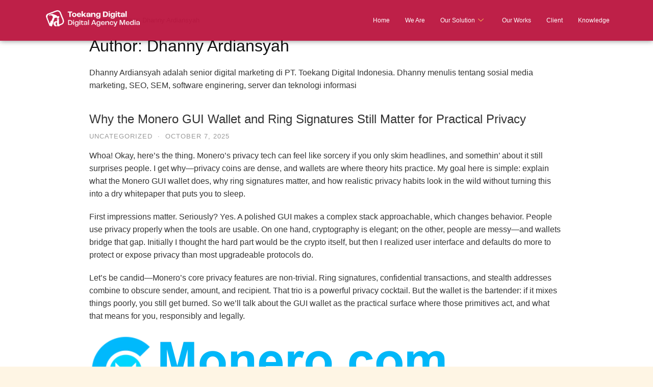

--- FILE ---
content_type: text/html; charset=UTF-8
request_url: https://toekangdigital.com/author/admin/
body_size: 44354
content:
<!DOCTYPE html><html lang="en-US"><head><script data-no-optimize="1">var litespeed_docref=sessionStorage.getItem("litespeed_docref");litespeed_docref&&(Object.defineProperty(document,"referrer",{get:function(){return litespeed_docref}}),sessionStorage.removeItem("litespeed_docref"));</script> <meta charset="UTF-8"><meta name="viewport" content="width=device-width,initial-scale=1,minimum-scale=1.0"><meta name='robots' content='index, follow, max-image-preview:large, max-snippet:-1, max-video-preview:-1' /><title>Dhanny Ardiansyah</title><meta name="description" content="Dhanny Ardiansyah adalah senior digital marketing di PT. Toekang Digital Indonesia. Dhanny menulis tentang sosial media marketing, SEO, SEM, software enginering, server dan teknologi informasi" /><link rel="canonical" href="https://toekangdigital.com/author/admin/" /><link rel="next" href="https://toekangdigital.com/author/admin/page/2/" /><meta property="og:locale" content="en_US" /><meta property="og:type" content="profile" /><meta property="og:title" content="Dhanny Ardiansyah" /><meta property="og:description" content="Dhanny Ardiansyah adalah senior digital marketing di PT. Toekang Digital Indonesia. Dhanny menulis tentang sosial media marketing, SEO, SEM, software enginering, server dan teknologi informasi" /><meta property="og:url" content="https://toekangdigital.com/author/admin/" /><meta property="og:site_name" content="Toekangdigital.com" /><meta property="og:image" content="https://secure.gravatar.com/avatar/0897fda168f72fe632c1fa6901e8f2d1?s=500&d=mm&r=g" /><meta name="twitter:card" content="summary_large_image" /> <script type="application/ld+json" class="yoast-schema-graph">{"@context":"https://schema.org","@graph":[{"@type":"ProfilePage","@id":"https://toekangdigital.com/author/admin/","url":"https://toekangdigital.com/author/admin/","name":"Dhanny Ardiansyah","isPartOf":{"@id":"https://toekangdigital.com/#website"},"description":"Dhanny Ardiansyah adalah senior digital marketing di PT. Toekang Digital Indonesia. Dhanny menulis tentang sosial media marketing, SEO, SEM, software enginering, server dan teknologi informasi","breadcrumb":{"@id":"https://toekangdigital.com/author/admin/#breadcrumb"},"inLanguage":"en-US","potentialAction":[{"@type":"ReadAction","target":["https://toekangdigital.com/author/admin/"]}]},{"@type":"BreadcrumbList","@id":"https://toekangdigital.com/author/admin/#breadcrumb","itemListElement":[{"@type":"ListItem","position":1,"name":"Home","item":"https://toekangdigital.com/"},{"@type":"ListItem","position":2,"name":"Archives for Dhanny Ardiansyah"}]},{"@type":"WebSite","@id":"https://toekangdigital.com/#website","url":"https://toekangdigital.com/","name":"Toekangdigital.com","description":"Your Partner Digital","publisher":{"@id":"https://toekangdigital.com/#organization"},"potentialAction":[{"@type":"SearchAction","target":{"@type":"EntryPoint","urlTemplate":"https://toekangdigital.com/?s={search_term_string}"},"query-input":{"@type":"PropertyValueSpecification","valueRequired":true,"valueName":"search_term_string"}}],"inLanguage":"en-US"},{"@type":"Organization","@id":"https://toekangdigital.com/#organization","name":"PT Toekang Digital Indonesia","alternateName":"PT TDg","url":"https://toekangdigital.com/","logo":{"@type":"ImageObject","inLanguage":"en-US","@id":"https://toekangdigital.com/#/schema/logo/image/","url":"https://toekangdigital.com/wp-content/uploads/2021/10/@toekangdigital-Sampul-Facebook-Kiriman-Instagram-1.png","contentUrl":"https://toekangdigital.com/wp-content/uploads/2021/10/@toekangdigital-Sampul-Facebook-Kiriman-Instagram-1.png","width":1080,"height":1080,"caption":"PT Toekang Digital Indonesia"},"image":{"@id":"https://toekangdigital.com/#/schema/logo/image/"},"sameAs":["https://www.facebook.com/toekangdigital","https://www.instagram.com/toekangdigital/"]},{"@type":"Person","@id":"https://toekangdigital.com/#/schema/person/ba3651ab153a045157b368404ff4a926","name":"Dhanny Ardiansyah","image":{"@type":"ImageObject","inLanguage":"en-US","@id":"https://toekangdigital.com/#/schema/person/image/","url":"https://secure.gravatar.com/avatar/f8ae59fef1cbd01da05597bd7681866790b46d51cd1900cfa578ee2af3bb5743?s=96&d=mm&r=g","contentUrl":"https://secure.gravatar.com/avatar/f8ae59fef1cbd01da05597bd7681866790b46d51cd1900cfa578ee2af3bb5743?s=96&d=mm&r=g","caption":"Dhanny Ardiansyah"},"description":"Dhanny Ardiansyah adalah senior digital marketing di PT. Toekang Digital Indonesia. Dhanny menulis tentang sosial media marketing, SEO, SEM, software enginering, server dan teknologi informasi","sameAs":["https://toekangdigital.com","https://www.facebook.com/dhannyardiansyah/","https://www.instagram.com/dhannyardiansyah/","https://www.linkedin.com/in/dhannyardiansyah/"],"mainEntityOfPage":{"@id":"https://toekangdigital.com/author/admin/"}}]}</script> <link rel='dns-prefetch' href='//www.googletagmanager.com' /><link rel="alternate" type="application/rss+xml" title="Toekangdigital.com &raquo; Feed" href="https://toekangdigital.com/feed/" /><link rel="alternate" type="application/rss+xml" title="Toekangdigital.com &raquo; Comments Feed" href="https://toekangdigital.com/comments/feed/" /><link rel="alternate" type="application/rss+xml" title="Toekangdigital.com &raquo; Posts by Dhanny Ardiansyah Feed" href="https://toekangdigital.com/author/admin/feed/" /><link data-optimized="2" rel="stylesheet" href="https://toekangdigital.com/wp-content/litespeed/css/28d09b4a943d656ff5a2b2f480aa15f6.css?ver=a9efd" /> <script type="litespeed/javascript" data-src="https://toekangdigital.com/wp-includes/js/jquery/jquery.min.js?ver=3.7.1" id="jquery-core-js"></script> 
 <script type="litespeed/javascript" data-src="https://www.googletagmanager.com/gtag/js?id=G-Y93CCF9PBV" id="google_gtagjs-js"></script> <script id="google_gtagjs-js-after" type="litespeed/javascript">window.dataLayer=window.dataLayer||[];function gtag(){dataLayer.push(arguments)}
gtag("set","linker",{"domains":["toekangdigital.com"]});gtag("js",new Date());gtag("set","developer_id.dZTNiMT",!0);gtag("config","G-Y93CCF9PBV");window._googlesitekit=window._googlesitekit||{};window._googlesitekit.throttledEvents=[];window._googlesitekit.gtagEvent=(name,data)=>{var key=JSON.stringify({name,data});if(!!window._googlesitekit.throttledEvents[key]){return}window._googlesitekit.throttledEvents[key]=!0;setTimeout(()=>{delete window._googlesitekit.throttledEvents[key]},5);gtag("event",name,{...data,event_source:"site-kit"})}</script> <meta name="generator" content="Site Kit by Google 1.170.0" />	<noscript><style>.woocommerce-product-gallery{ opacity: 1 !important; }</style></noscript><meta name="generator" content="Elementor 3.34.1; features: e_font_icon_svg, additional_custom_breakpoints; settings: css_print_method-internal, google_font-enabled, font_display-auto"><link rel="icon" href="https://toekangdigital.com/wp-content/uploads/2021/01/cropped-toekangdigitalgrey-32x32.png" sizes="32x32" /><link rel="icon" href="https://toekangdigital.com/wp-content/uploads/2021/01/cropped-toekangdigitalgrey-192x192.png" sizes="192x192" /><link rel="apple-touch-icon" href="https://toekangdigital.com/wp-content/uploads/2021/01/cropped-toekangdigitalgrey-180x180.png" /><meta name="msapplication-TileImage" content="https://toekangdigital.com/wp-content/uploads/2021/01/cropped-toekangdigitalgrey-270x270.png" /><meta name="facebook-domain-verification" content="bqqe8q97evad04rgi9a16utoqxg7b1" /><meta name="facebook-domain-verification" content="c4grarzh1y8try08bgrrl8gpklsijy" /> <script type="litespeed/javascript">(function(i,s,o,g,r,a,m){i.GoogleAnalyticsObject=r;i[r]=i[r]||function(){(i[r].q=i[r].q||[]).push(arguments)},i[r].l=1*new Date();a=s.createElement(o),m=s.getElementsByTagName(o)[0];a.async=1;a.src=g;m.parentNode.insertBefore(a,m)})(window,document,'script','https://www.google-analytics.com/analytics.js','ga');ga('create','UA-189685541-1','auto');ga('send','pageview')</script> </head><body class="archive author author-admin author-1 custom-background wp-theme-landingpress-wp theme-landingpress-wp woocommerce-no-js page-landingpress-full-hf page-sidebar-inactive header-inactive footer-inactive elementor-default elementor-kit-6">
<a class="skip-link screen-reader-text" href="#content">Skip to content</a><div class="site-canvas"><div data-elementor-type="section" data-elementor-id="7148" class="elementor elementor-7148"><div class="elementor-element elementor-element-e747111 e-flex e-con-boxed e-con e-parent" data-id="e747111" data-element_type="container" data-settings="{&quot;background_background&quot;:&quot;classic&quot;,&quot;position&quot;:&quot;fixed&quot;}"><div class="e-con-inner"><div class="elementor-element elementor-element-aaa02cc e-con-full e-flex e-con e-child" data-id="aaa02cc" data-element_type="container"><div class="elementor-element elementor-element-201074f elementor-widget elementor-widget-image" data-id="201074f" data-element_type="widget" data-widget_type="image.default"><div class="elementor-widget-container">
<a class="elementor-image-link" href="https://toekangdigital.com">
<img data-lazyloaded="1" src="[data-uri]" width="512" height="89" data-src="https://toekangdigital.com/wp-content/uploads/2021/01/logo-toekang-digital-white.png" class="attachment-full size-full wp-image-16871" alt="Logo Toekang Digital" />								</a></div></div></div><div class="elementor-element elementor-element-87f30f8 e-con-full e-flex e-con e-child" data-id="87f30f8" data-element_type="container"><div class="elementor-element elementor-element-b4b66d4 elementor-widget elementor-widget-ekit-nav-menu" data-id="b4b66d4" data-element_type="widget" data-widget_type="ekit-nav-menu.default"><div class="elementor-widget-container"><nav class="ekit-wid-con ekit_menu_responsive_tablet"
data-hamburger-icon="icon icon-hamburger-2"
data-hamburger-icon-type="icon"
data-responsive-breakpoint="1024">
<button class="elementskit-menu-hamburger elementskit-menu-toggler"  type="button" aria-label="hamburger-icon">
<i aria-hidden="true" class="ekit-menu-icon icon icon-hamburger-2"></i>            </button><div id="ekit-megamenu-header" class="elementskit-menu-container elementskit-menu-offcanvas-elements elementskit-navbar-nav-default ekit-nav-menu-one-page-no ekit-nav-dropdown-hover"><ul id="menu-header" class="elementskit-navbar-nav elementskit-menu-po-right submenu-click-on-icon"><li id="menu-item-18455" class="menu-item menu-item-type-custom menu-item-object-custom menu-item-home menu-item-18455 nav-item elementskit-mobile-builder-content" data-vertical-menu=750px><a href="https://toekangdigital.com" class="ekit-menu-nav-link">Home</a></li><li id="menu-item-17441" class="menu-item menu-item-type-post_type menu-item-object-page menu-item-17441 nav-item elementskit-mobile-builder-content" data-vertical-menu=750px><a href="https://toekangdigital.com/tentang-kami/" class="ekit-menu-nav-link">We Are</a></li><li id="menu-item-17442" class="menu-item menu-item-type-post_type menu-item-object-page menu-item-has-children menu-item-17442 nav-item elementskit-dropdown-has relative_position elementskit-dropdown-menu-default_width elementskit-mobile-builder-content" data-vertical-menu=750px><a href="https://toekangdigital.com/our-solution-2/" class="ekit-menu-nav-link ekit-menu-dropdown-toggle">Our Solution<i aria-hidden="true" class="icon icon-down-arrow1 elementskit-submenu-indicator"></i></a><ul class="elementskit-dropdown elementskit-submenu-panel"><li id="menu-item-18357" class="menu-item menu-item-type-post_type menu-item-object-page menu-item-18357 nav-item elementskit-mobile-builder-content" data-vertical-menu=750px><a href="https://toekangdigital.com/jasa-pengelolaan-sosial-media/" class=" dropdown-item">Social Media Manajement</a><li id="menu-item-19436" class="menu-item menu-item-type-custom menu-item-object-custom menu-item-has-children menu-item-19436 nav-item elementskit-dropdown-has relative_position elementskit-dropdown-menu-default_width elementskit-mobile-builder-content" data-vertical-menu=750px><a href="#" class=" dropdown-item">Website Management<i aria-hidden="true" class="icon icon-down-arrow1 elementskit-submenu-indicator"></i></a><ul class="elementskit-dropdown elementskit-submenu-panel"><li id="menu-item-18362" class="menu-item menu-item-type-post_type menu-item-object-page menu-item-18362 nav-item elementskit-mobile-builder-content" data-vertical-menu=750px><a href="https://toekangdigital.com/jasa-maintenance-website-termurah/" class=" dropdown-item">Website Management</a><li id="menu-item-18358" class="menu-item menu-item-type-post_type menu-item-object-page menu-item-18358 nav-item elementskit-mobile-builder-content" data-vertical-menu=750px><a href="https://toekangdigital.com/jasa-pembuatan-website-profesional/" class=" dropdown-item">Website Development</a><li id="menu-item-18360" class="menu-item menu-item-type-post_type menu-item-object-page menu-item-18360 nav-item elementskit-mobile-builder-content" data-vertical-menu=750px><a href="https://toekangdigital.com/jasa-website-toko-online/" class=" dropdown-item">E-Commerce</a><li id="menu-item-18361" class="menu-item menu-item-type-post_type menu-item-object-page menu-item-18361 nav-item elementskit-mobile-builder-content" data-vertical-menu=750px><a href="https://toekangdigital.com/jasa-pembuatan-landing-page-solo-raya-surakarta/" class=" dropdown-item">Landing Page</a></ul><li id="menu-item-18359" class="menu-item menu-item-type-post_type menu-item-object-page menu-item-18359 nav-item elementskit-mobile-builder-content" data-vertical-menu=750px><a href="https://toekangdigital.com/jasa-video-promotions/" class=" dropdown-item">Video Promotions</a><li id="menu-item-18363" class="menu-item menu-item-type-post_type menu-item-object-page menu-item-18363 nav-item elementskit-mobile-builder-content" data-vertical-menu=750px><a href="https://toekangdigital.com/jasa-desain-logo/" class=" dropdown-item">Logo &#038; Branding</a><li id="menu-item-19522" class="menu-item menu-item-type-custom menu-item-object-custom menu-item-19522 nav-item elementskit-mobile-builder-content" data-vertical-menu=750px><a href="https://toekangdigital.com/iklan-facebook-instagram-ads-jakarta/" class=" dropdown-item">Facebook Instagram Ads</a><li id="menu-item-19773" class="menu-item menu-item-type-post_type menu-item-object-page menu-item-19773 nav-item elementskit-mobile-builder-content" data-vertical-menu=750px><a href="https://toekangdigital.com/pelatihan-pembicara-digital-marketing/" class=" dropdown-item">Pembicara Digital Marketing</a></ul></li><li id="menu-item-17443" class="menu-item menu-item-type-post_type menu-item-object-page menu-item-17443 nav-item elementskit-mobile-builder-content" data-vertical-menu=750px><a href="https://toekangdigital.com/portofolio/" class="ekit-menu-nav-link">Our Works</a></li><li id="menu-item-19264" class="menu-item menu-item-type-post_type menu-item-object-page menu-item-19264 nav-item elementskit-mobile-builder-content" data-vertical-menu=750px><a href="https://toekangdigital.com/daftar-client/" class="ekit-menu-nav-link">Client</a></li><li id="menu-item-17444" class="menu-item menu-item-type-post_type menu-item-object-page menu-item-17444 nav-item elementskit-mobile-builder-content" data-vertical-menu=750px><a href="https://toekangdigital.com/knowledge/" class="ekit-menu-nav-link">Knowledge</a></li></ul><div class="elementskit-nav-identity-panel"><a class="elementskit-nav-logo" href="https://toekangdigital.com" target="" rel=""><img data-lazyloaded="1" src="[data-uri]" width="512" height="89" data-src="https://toekangdigital.com/wp-content/uploads/2023/04/logo-toekang-didital.png" title="logo-toekang-didital.png" alt="logo-toekang-didital.png" decoding="async" /></a><button class="elementskit-menu-close elementskit-menu-toggler" type="button">X</button></div></div><div class="elementskit-menu-overlay elementskit-menu-offcanvas-elements elementskit-menu-toggler ekit-nav-menu--overlay"></div></nav></div></div></div></div></div></div><div id="page" class="site-container"><div class="site-inner"><div id="content" class="site-content"><div class="container"><div id="primary" class="content-area"><main id="main" class="site-main"><nav class="breadcrumb clearfix"><ul><li><a href="https://toekangdigital.com">Home</a></li><li>Author: Dhanny Ardiansyah</li></ul></nav><header class="page-header"><h1 class="page-title">Author: <span>Dhanny Ardiansyah</span></h1><div class="taxonomy-description">Dhanny Ardiansyah adalah senior digital marketing di PT. Toekang Digital Indonesia. Dhanny menulis tentang sosial media marketing, SEO, SEM, software enginering, server dan teknologi informasi</div></header><div class="blog-post-area"><article id="post-20041" class="clearfix entry-blog blog-layout-content-image post-20041 post type-post status-publish format-standard category-uncategorized entry"><div class="blog-section-image"></div><div class="blog-section-content"><header class="entry-header"><h2 class="entry-title"><a href="https://toekangdigital.com/why-the-monero-gui-wallet-and-ring-signatures-still-matter-for-practical-privacy/" rel="bookmark">Why the Monero GUI Wallet and Ring Signatures Still Matter for Practical Privacy</a></h2><div class="entry-meta"><span class="cat-links"><a href="https://toekangdigital.com/category/uncategorized/" >Uncategorized</a></span><span class="meta-sep">&middot;</span><span class="time-link"><time class="entry-date published updated" datetime="2025-10-07T08:23:58+07:00">October 7, 2025</time></span></div></header><div class="entry-content"><p>Whoa! Okay, here&#8217;s the thing. Monero&#8217;s privacy tech can feel like sorcery if you only skim headlines, and somethin&#8217; about it still surprises people. I get why—privacy coins are dense, and wallets are where theory hits practice. My goal here is simple: explain what the Monero GUI wallet does, why ring signatures matter, and how realistic privacy habits look in the wild without turning this into a dry whitepaper that puts you to sleep.</p><p>First impressions matter. Seriously? Yes. A polished GUI makes a complex stack approachable, which changes behavior. People use privacy properly when the tools are usable. On one hand, cryptography is elegant; on the other, people are messy—and wallets bridge that gap. Initially I thought the hard part would be the crypto itself, but then I realized user interface and defaults do more to protect or expose privacy than most upgradeable protocols do.</p><p>Let’s be candid—Monero&#8217;s core privacy features are non-trivial. Ring signatures, confidential transactions, and stealth addresses combine to obscure sender, amount, and recipient. That trio is a powerful privacy cocktail. But the wallet is the bartender: if it mixes things poorly, you still get burned. So we&#8217;ll talk about the GUI wallet as the practical surface where those primitives act, and what that means for you, responsibly and legally.</p><p><img data-lazyloaded="1" src="[data-uri]" width="700" height="150" decoding="async" data-src="https://monero.com/static/assets/img/logo2.png" alt="Screenshot-like conceptual image of a Monero GUI wallet showing balance and transaction list" /></p><h2>What the Monero GUI wallet actually does (without the buzzwords)</h2><p>Hmm&#8230; short explanation first. The Monero GUI wallet gives you a user-friendly way to create, manage, and transact with a Monero account. It handles keys, constructs transactions, shows balances, and interacts with the network. That sentence is simple, though the mechanics underneath are layered and interesting.</p><p>Under the hood, three privacy pillars come into play. Ring signatures mix outputs so that a spent output can&#8217;t be trivially linked to a specific sender. Confidential transactions (RingCT) hide amounts. Stealth addresses prevent third parties from linking payments to a visible public address. Together they create a design where transactions emit very little linkable metadata.</p><p>But there&#8217;s more nuance. The GUI wallet chooses defaults, manages decoys, and suggests sync options. These choices affect privacy. For instance, using an outdated node or leaking your IP while broadcasting can reduce effective anonymity. The wallet can help, but it’s not magic; it’s an interface between you and the cryptographic primitives.</p><p>Check this out—if you want a GUI built around Monero, try the official monero wallet and use it as a reference for how friendly privacy can be. The interface is intentionally conservative in many places, which is good for privacy but sometimes fixes are needed as the ecosystem evolves.</p><h2>Ring signatures in plain English</h2><p>Ring signatures are the part that often gets the least intuitive treatment in pop pieces. So here’s a clearer picture. Imagine you signed a receipt in a roomful of people. Observers know someone in the room signed it, but they can’t say who. That’s the ring signature idea. It mixes your output with decoys so an outside watcher can&#8217;t identify the true spender.</p><p>There’s a catch. The size of the ring and how decoys are selected matter. Historically, smaller rings gave weaker anonymity. Monero enforces a minimum ring size and has improved selection algorithms to make those decoys realistic. Still, network-level metadata (like IP info) can slice through anonymity if you’re careless.</p><p>On the analytic side, researchers model anonymity sets and effective privacy. Initially I thought ring signatures alone were sufficient. Actually, wait—let me rephrase that: ring signatures are necessary but not sufficient. You need RingCT and stealth addresses too, plus good wallet behavior, to approach the level of unlinkability many users expect.</p><h2>How the GUI wallet nudges you toward better privacy</h2><p>Short point: defaults matter. The Monero GUI wallet sets reasonable defaults for ring sizes and transaction construction. Those defaults save casual users from making privacy-destroying mistakes. It&#8217;s subtle but important.</p><p>Medium thought now: for power users, the GUI exposes advanced options—like manual mixin settings in older releases, or integrated node configuration—that let you tune behavior. That tuning is a double-edged sword; changing things without understanding them can backfire. So the wallet&#8217;s design tries to shield novices while still offering depth.</p><p>Longer thought: because the GUI integrates with the network, it controls how you synchronize the blockchain and how you broadcast transactions. Running your own node is privacy-positive, but it&#8217;s resource-heavy; using remote nodes is convenient, though that convenience shifts trust and can leak metadata to that node operator. The GUI makes both routes accessible, and it&#8217;s up to users to pick the trade-off that fits their threat model.</p><p>One more thing—updates matter. Wallet bugs can break privacy. Periodically checking for official releases and reviewing changelogs helps. I&#8217;m biased towards taking updates seriously; this part bugs me because many people ignore patching, and privacy tech isn&#8217;t forgiving.</p><h2>Practical privacy habits that actually help</h2><p>Quick list, then context. Use the official wallet when possible. Prefer your own node. Avoid address reuse. Be mindful of network-level leaks. Mix habits across time. Don&#8217;t overshare metadata on forums. Those are simple, but they stack.</p><p>Now the nuance. Using Tor or a VPN can reduce IP-level leakage, but they add complexity and sometimes introduce centralization or trust trade-offs. Also, interacting with exchanges or services that require KYC will re-link your identities if you move coins carelessly. So privacy is a chain—every link matters.</p><p>On the other hand, obsessing over tiny details without addressing big leaks (like reusing addresses or posting your txid on social media) won’t protect you. On one hand you can focus on network protection; on the other hand the human layer often blows privacy wide open. Balance matters.</p><h2>Where ring signatures can be misinterpreted</h2><p>People sometimes say &#8220;Monero is untraceable.&#8221; Whoa—too strong. The honest, slower analysis says: Monero makes tracing significantly harder in most practical scenarios, but it&#8217;s not absolute immunity. There are edge cases—implementation bugs, poor wallet choices, or adversaries with extensive network visibility—that can erode anonymity.</p><p>Case in point: timing analysis. If you broadcast from a unique IP right when a new transaction appears, correlation becomes easier. Or if you always use the same remote node that logs your requests, that node can observe wallet behavior. These are not theoretical only; they&#8217;re practical considerations for serious threat models.</p><p>That said, ring signatures plus RingCT and stealth addresses raise the bar dramatically for casual and many sophisticated observers. So for everyday privacy needs—journalists, activists, privacy-minded users—Monero GUI is a strong tool if used wisely.</p><div class="faq"><h2>FAQ — quick hits</h2><div class="faq-item"><h3>Is the Monero GUI wallet safe to use?</h3><p>Yes for most users. The GUI is maintained by the community and focuses on privacy-preserving defaults. Use official downloads, verify checksums, and keep the software up to date. If you want the direct download reference, the official monero wallet page is the place to start.</p></div><div class="faq-item"><h3>Do ring signatures mean my transactions are invisible?</h3><p>No—they make sender tracing much harder by mixing outputs, but transactions still exist on the blockchain with obfuscated details. Absolute invisibility is not a realistic framing; it&#8217;s better to think in terms of degrees of unlinkability and plausible deniability.</p></div><div class="faq-item"><h3>Should I run my own node?</h3><p>Running a node gives you stronger privacy and trustlessness at the cost of storage and bandwidth. If you’re not ready, use a trusted remote node and consider Tor to reduce metadata leakage; just be aware of the trade-offs.</p></div></div><p>Okay, so check this out—privacy is an ecosystem. The Monero GUI wallet is a big, practical piece of that ecosystem because it channels strong cryptography into everyday behavior. My instinct said early on that people would either never use it because it&#8217;s complex or they&#8217;d misuse it because it&#8217;s friendly; in reality both happen. The middle ground—usable defaults, clear education, and sane upgrade paths—wins.</p><p>Final thought: be realistic. Monero gives you tools to protect financial privacy, but real protection depends on understanding threat models, avoiding careless metadata leaks, and keeping software healthy. I’m not 100% sure anyone achieves perfect anonymity, and that&#8217;s okay—pragmatic, layered privacy is powerful and often sufficient. If you want to try the GUI and see how it feels before committing to advanced setups, the official monero wallet resource is a sensible place to begin.</p><p></p></div></div></article><article id="post-19718" class="clearfix entry-blog blog-layout-content-image post-19718 post type-post status-publish format-standard has-post-thumbnail category-digital-marketing entry"><div class="blog-section-image">
<a href="https://toekangdigital.com/apa-itu-domain/" class="entry-image-link"><img data-lazyloaded="1" src="[data-uri]" width="570" height="320" data-src="https://toekangdigital.com/wp-content/uploads/2025/08/toekangdigital-apa-itu-domain-570x320.jpg" class="entry-image" alt="Apa itu Domain, Fungsi, Cara Kerja, dan Jenis Domain?" decoding="async" /></a></div><div class="blog-section-content"><header class="entry-header"><h2 class="entry-title"><a href="https://toekangdigital.com/apa-itu-domain/" rel="bookmark">Apa itu Domain, Fungsi, Cara Kerja, dan Jenis Domain?</a></h2><div class="entry-meta"><span class="cat-links"><a href="https://toekangdigital.com/category/digital-marketing/" >digital marketing</a></span><span class="meta-sep">&middot;</span><span class="time-link"><time class="entry-date published" datetime="2025-08-24T18:30:15+07:00">August 24, 2025</time><time class="updated" datetime="2025-08-24T18:32:32+07:00">August 24, 2025</time></span></div></header><div class="entry-content"><p>Ketika kamu membuka sebuah website, hal pertama yang kamu ketik biasanya adalah alamat domain, misalnya <strong>toekangdigital.com</strong>. Domain inilah yang menjadi pintu masuk ke dunia digital sebuah bisnis atau individu. Namun, banyak orang masih bingung apa sebenarnya domain itu, bagaimana cara kerjanya, dan mengapa begitu penting untuk bisnis online.</p><p><img data-lazyloaded="1" src="[data-uri]" fetchpriority="high" decoding="async" class="alignnone wp-image-19719 size-full" title="Apa Itu Domain" data-src="https://toekangdigital.com/wp-content/uploads/2025/08/toekangdigital-apa-itu-domain.jpg" alt="Apa Itu Domain" width="800" height="472" /></p><p>Di artikel ini, kita akan membahas secara lengkap tentang domain mulai dari pengertian, fungsi utama, bagaimana domain bekerja, hingga tipe-tipe domain yang tersedia. Dengan memahami konsep domain, kamu bisa memilih nama domain yang tepat untuk membangun branding sekaligus mendukung strategi digital bisnismu.</p><h2>Apa itu Domain?</h2><p>Domain adalah alamat unik yang digunakan untuk mengakses sebuah website di internet. Jika website diibaratkan sebagai rumah, maka domain adalah alamat rumah tersebut. Tanpa domain, orang hanya bisa mengakses website menggunakan alamat IP berupa angka panjang, yang tentu sulit diingat.</p><p>Dengan adanya domain, alamat rumit seperti <code>192.168.0.1</code> bisa disederhanakan menjadi nama yang mudah diingat, contohnya <strong>google.com</strong> atau <strong>toekangdigital.com</strong>. Inilah yang membuat domain sangat penting dalam dunia digital modern.</p><h2>Fungsi Domain dalam Dunia Digital</h2><p>Domain bukan hanya sekadar alamat website. Ada beberapa fungsi utama domain yang membuatnya menjadi bagian vital dari identitas digital sebuah bisnis.</p><p>Pertama, domain berfungsi sebagai <strong>identitas brand online</strong>. Nama domain yang tepat bisa meningkatkan kredibilitas bisnis dan mempermudah pelanggan untuk mengingat brand kamu. Kedua, domain menjadi <strong>alat komunikasi</strong> yang profesional, misalnya email dengan alamat @namabisnis.com akan terlihat lebih terpercaya dibanding email gratisan.</p><p>Selain itu, domain juga berfungsi sebagai <strong>penghubung antara pengguna dengan server website</strong>. Tanpa domain, orang harus mengetikkan alamat IP setiap kali ingin mengakses situs, yang jelas tidak praktis. Dengan domain, akses menjadi jauh lebih cepat, mudah, dan ramah pengguna.</p><h2>Cara Kerja Domain</h2><p>Mungkin kamu bertanya, bagaimana domain bisa membawa kita ke sebuah website? Jawabannya ada pada sistem bernama <strong>DNS (Domain Name System)</strong>. DNS bekerja seperti buku telepon internet yang menerjemahkan nama domain menjadi alamat IP.</p><p><img data-lazyloaded="1" src="[data-uri]" decoding="async" class="alignnone wp-image-19720 size-full" title="Bagaimana Domain Bekerja" data-src="https://toekangdigital.com/wp-content/uploads/2025/08/toekangdigital-bagaimana-domain-bekerja.jpg" alt="Cara Kerja Domain" width="800" height="472" /></p><p>Ketika seseorang mengetikkan sebuah domain di browser, sistem DNS akan mencari alamat IP yang sesuai dengan domain tersebut. Setelah itu, browser akan menghubungi server dengan alamat IP tadi, lalu menampilkan halaman website ke layar pengguna. Semua proses ini terjadi hanya dalam hitungan detik.</p><p>Singkatnya, domain adalah jembatan antara pengguna internet dengan server yang menyimpan data website. Tanpa domain dan DNS, internet tidak akan sepraktis seperti sekarang.</p><h2><strong>Tipe-tipe Domain</strong></h2><p>Domain terbagi menjadi beberapa jenis, masing-masing memiliki fungsi dan karakteristik yang berbeda. Dengan memahami tipe-tipe domain, kamu bisa menentukan domain yang paling sesuai dengan kebutuhan bisnis atau personal branding kamu.</p><h3>1. Top Level Domain (TLD)</h3><p>TLD adalah ekstensi domain yang ada di belakang nama website, misalnya <strong>.com, .net, .org</strong>. Jenis domain ini adalah yang paling umum digunakan dan biasanya menunjukkan tujuan dari sebuah website. Contoh, <strong>.com</strong> untuk komersial, <strong>.org</strong> untuk organisasi, dan <strong>.net</strong> untuk jaringan.</p><p>TLD yang populer sering kali lebih mudah dipercaya oleh pengguna internet. Misalnya, website dengan domain <strong>.com</strong> cenderung dianggap lebih profesional dibanding domain dengan ekstensi yang jarang dikenal.</p><h3>2. Country Code Top Level Domain (ccTLD)</h3><p>ccTLD adalah domain yang menggunakan kode negara, contohnya <strong>.id</strong> untuk Indonesia, <strong>.jp</strong> untuk Jepang, dan <strong>.uk</strong> untuk Inggris. Domain ini biasanya digunakan untuk menargetkan pengguna di negara tertentu.</p><p>Bagi bisnis lokal, penggunaan ccTLD bisa menjadi strategi SEO yang bagus karena Google sering menampilkan domain lokal di hasil pencarian negara yang sesuai. Jadi, jika target pasar kamu di Indonesia, menggunakan <strong>.id</strong> bisa menjadi pilihan yang tepat.</p><h3>3. Generic Top Level Domain (gTLD)</h3><p>Selain <strong>.com</strong> atau <strong>.org</strong>, sekarang ada banyak gTLD baru yang spesifik dengan industri atau tujuan tertentu. Contohnya <strong>.tech, .store, .online, .app</strong> dan masih banyak lagi. Domain seperti ini bisa membantu bisnis menonjol dengan cara yang lebih unik.</p><p>Misalnya, startup teknologi bisa menggunakan domain <strong>.tech</strong> agar terlihat relevan, atau toko online bisa memakai domain <strong>.store</strong> supaya lebih mudah diingat oleh pelanggan. gTLD membuka banyak peluang kreatif untuk branding bisnis.</p><h3>4. Subdomain</h3><p>Subdomain adalah bagian tambahan dari domain utama. Contohnya, <strong>blog.toekangdigital.com</strong> atau <strong>shop.example.com</strong>. Subdomain sering digunakan untuk memisahkan bagian tertentu dari website tanpa harus membeli domain baru.</p><p>Subdomain juga bisa digunakan untuk strategi SEO atau mengelola platform yang berbeda di bawah satu brand utama. Misalnya, banyak perusahaan besar menggunakan subdomain khusus untuk support atau portal pelanggan.</p><h3>5. Second Level Domain (SLD)</h3><p>SLD adalah bagian utama dari nama domain yang biasanya terletak sebelum ekstensi. Misalnya, pada domain <strong>toekangdigital.com</strong>, kata “toekangdigital” adalah SLD. Inilah bagian yang biasanya menjadi nama brand atau identitas bisnis.</p><p>Memilih SLD yang tepat sangat penting karena inilah yang akan diingat oleh pengguna. Sebuah nama domain yang singkat, unik, dan mudah diucapkan biasanya lebih efektif untuk branding jangka panjang.</p><h3>6. Premium Domain</h3><p>Premium domain adalah domain yang sudah dimiliki sebelumnya dan dijual kembali dengan harga tinggi karena dianggap memiliki nilai yang besar. Domain seperti <strong>business.com</strong> atau <strong>hotel.com</strong> adalah contoh premium domain yang bernilai jutaan dolar.</p><p>Meskipun mahal, membeli premium domain bisa menjadi investasi yang menguntungkan jika domain tersebut benar-benar relevan dengan bisnis dan memiliki potensi besar untuk SEO maupun branding.</p><h2><strong>Pentingnya Memilih Domain yang Tepat</strong></h2><p>Domain bukan sekadar alamat website, tapi juga representasi dari brand. Nama domain yang tepat bisa menjadi aset digital jangka panjang yang meningkatkan visibilitas bisnis. Sebaliknya, domain yang salah bisa membuat bisnis sulit berkembang.</p><p>Ketika memilih domain, ada beberapa hal yang perlu diperhatikan: pilih nama yang singkat, mudah diingat, hindari angka atau simbol rumit, serta pastikan sesuai dengan brand identity. Selain itu, pastikan ekstensi domain relevan dengan target audiens kamu.</p><h2><strong>Tips Praktis Memilih Domain untuk Bisnis</strong></h2><ol><li><strong>Gunakan kata kunci yang relevan</strong> – jika bisnis kamu bergerak di bidang digital, sertakan kata “digital” atau istilah terkait.</li><li><strong>Hindari nama yang rumit</strong> – nama panjang dan sulit dieja akan sulit diingat pelanggan.</li><li><strong>Periksa ketersediaan merek dagang</strong> – pastikan nama domain tidak melanggar hak cipta atau merek dagang pihak lain.</li><li><strong>Amankan variasi domain</strong> – beli beberapa ekstensi berbeda (.com, .id, .net) agar brand kamu tidak digunakan pesaing.</li></ol><p>Dengan strategi ini, domain bisa menjadi senjata ampuh untuk membangun brand sekaligus mendukung strategi SEO.</p><blockquote><p>Baca Juga <a href="https://toekangdigital.com/dns-records-manager/">DNS Records Manager</a></p></blockquote><h2>Masa Depan Domain di Era Digital</h2><p>Seiring perkembangan internet, domain akan terus berevolusi. Kehadiran AI, metaverse, dan Web3 bahkan memunculkan konsep domain baru seperti <strong>ENS (Ethereum Name Service)</strong> yang digunakan di blockchain.</p><p>Namun, apapun teknologinya, domain tetap akan menjadi fondasi utama dari identitas digital. Bagi bisnis, memiliki domain profesional adalah langkah awal untuk membangun kredibilitas dan bersaing di pasar online.</p><h2>Sudah Tahu<span style="text-decoration: underline;"> <span style="color: #800000; text-decoration: underline;">Apa Itu Domain</span></span>?</h2><p>Domain adalah alamat digital yang memungkinkan pengguna mengakses website dengan mudah. Lebih dari itu, domain berfungsi sebagai identitas brand, alat komunikasi, dan jembatan penghubung antara pengguna dengan server.</p><p>Cara kerja domain melibatkan sistem DNS yang menerjemahkan nama domain menjadi alamat IP. Ada berbagai tipe domain, mulai dari TLD, ccTLD, gTLD, hingga subdomain dan premium domain, yang masing-masing punya fungsi berbeda.</p><p>Dengan memilih domain yang tepat, bisnis bisa meningkatkan kredibilitas, branding, hingga performa SEO. Karena itu, jangan anggap remeh pemilihan domain—ia adalah aset digital jangka panjang yang bisa membawa bisnis kamu ke level berikutnya.</p><p><a href="https://toekangdigital.com/jasa-web"><img data-lazyloaded="1" src="[data-uri]" loading="lazy" decoding="async" class="alignnone wp-image-19721 size-full" data-src="https://toekangdigital.com/wp-content/uploads/2025/08/jasa-web-development.jpg" alt="Jasa Web Development" width="1536" height="450" /></a></p><p>&nbsp;</p></div></div></article><article id="post-19705" class="clearfix entry-blog blog-layout-content-image post-19705 post type-post status-publish format-standard has-post-thumbnail category-digital-marketing entry"><div class="blog-section-image">
<a href="https://toekangdigital.com/cara-google-toyota-dan-nasa-mengelola-pengetahuan/" class="entry-image-link"><img data-lazyloaded="1" src="[data-uri]" width="570" height="320" data-src="https://toekangdigital.com/wp-content/uploads/2025/08/cara-google-toyota-nasa-mengelola-pengetahuan-570x320.jpg" class="entry-image" alt="Cara Google, Toyota, dan NASA Mengelola Pengetahuan" decoding="async" /></a></div><div class="blog-section-content"><header class="entry-header"><h2 class="entry-title"><a href="https://toekangdigital.com/cara-google-toyota-dan-nasa-mengelola-pengetahuan/" rel="bookmark">Cara Google, Toyota, dan NASA Mengelola Pengetahuan</a></h2><div class="entry-meta"><span class="cat-links"><a href="https://toekangdigital.com/category/digital-marketing/" >digital marketing</a></span><span class="meta-sep">&middot;</span><span class="time-link"><time class="entry-date published updated" datetime="2025-08-10T20:14:53+07:00">August 10, 2025</time></span></div></header><div class="entry-content"><p>Di era digital, informasi menjadi aset paling berharga bagi organisasi. Namun, <strong>pengetahuan yang tidak dikelola dengan baik akan cepat usang</strong> atau bahkan hilang begitu saja. <strong>Knowledge Management</strong> (KM) menjadi kunci untuk mengubah informasi dan pengalaman menjadi kekuatan inovasi, efisiensi, dan keunggulan kompetitif.</p><p>Tiga organisasi besar yang kerap dijadikan panutan dalam manajemen pengetahuan adalah <strong>Google</strong> (teknologi), <a href="https://id.wikipedia.org/wiki/The_Toyota_Way"><strong>Toyota</strong> </a>(manufaktur), dan <a href="https://www.nasa.gov/"><strong>NASA</strong> </a>(riset &amp; eksplorasi antariksa). Meski bergerak di bidang berbeda, ketiganya memiliki kesamaan: <strong>mereka tidak hanya menyimpan data, tetapi membangun sistem pengetahuan yang hidup dan berkembang.</strong></p><p>Artikel ini akan menguraikan <strong>strategi KM Google, Toyota, dan NASA</strong>, dilengkapi dengan <strong>studi kasus nyata</strong>, serta <strong>pelajaran yang bisa diadopsi</strong> oleh organisasi lain.</p><h2><strong>1. Strategi Knowledge Management Google</strong></h2><p>Google mengelola miliaran data setiap hari, baik untuk layanan publik seperti Google Search, maupun data internal perusahaan. Sistem KM mereka berbasis <strong>teknologi mutakhir</strong> dan <strong>budaya berbagi pengetahuan</strong>.</p><h3><strong>a. Infrastruktur Pengetahuan yang Terintegrasi</strong></h3><p>Google mengembangkan platform internal seperti:</p><ul><li><strong>Google Drive, Docs, Sheets</strong> → kolaborasi real-time</li><li><strong>Google Search Internal</strong> → mencari dokumen, proyek, dan laporan internal</li><li><strong>Google Sites</strong> → wiki perusahaan untuk panduan dan dokumentasi</li></ul><p>Dengan integrasi ini, <strong>waktu pencarian informasi menjadi sangat singkat</strong>. Karyawan tidak perlu mengirim email bolak-balik hanya untuk mencari data.</p><p><strong>Studi Kasus:</strong><br />
Ketika tim Google mengembangkan <strong>Google Meet</strong> pada awal pandemi 2020, mereka harus menggabungkan pengetahuan dari tim Hangouts, Gmail, dan YouTube Live. Dengan sistem KM yang terintegrasi, mereka bisa mengakses dokumen teknis lama, roadmap proyek, dan riset pasar dalam hitungan menit, bukan minggu.</p><h3><strong>b. Budaya &#8220;Open Information&#8221;</strong></h3><p>Google mendorong <strong>transparansi internal</strong>. Hampir semua dokumen proyek dapat diakses oleh karyawan, kecuali yang terkait keamanan atau hukum.<br />
Hasilnya:</p><ul><li>Menghindari duplikasi pekerjaan</li><li>Mempercepat pengambilan keputusan</li><li>Mempermudah inovasi lintas tim</li></ul><p><strong>Studi Kasus:</strong><br />
Dalam proyek <strong>Google Maps</strong>, tim desain UI bisa langsung melihat data analisis perilaku pengguna dari tim riset. Hasilnya, fitur seperti “Dark Mode” dan “Live Traffic” bisa dirilis lebih cepat karena kolaborasi tanpa hambatan.</p><h3><strong>c. Teknologi AI &amp; Big Data</strong></h3><p>Google menggunakan AI untuk:</p><ul><li>Menganalisis tren pencarian internal</li><li>Merekomendasikan dokumen terkait</li><li>Memprediksi kebutuhan informasi tim</li></ul><p>Dengan AI, pengetahuan tidak hanya disimpan, tetapi juga <strong>dipersonalisasi</strong> sesuai kebutuhan karyawan.</p><p><strong>Pelajaran dari Google:</strong></p><ul><li>Gunakan <strong>platform terintegrasi</strong> untuk penyimpanan dan pencarian pengetahuan.</li><li>Bangun budaya berbagi informasi yang terbuka.</li><li>Gunakan <strong>AI untuk mengelola dan merekomendasikan pengetahuan</strong>.</li></ul><p><img data-lazyloaded="1" src="[data-uri]" loading="lazy" decoding="async" class="wp-image-19707 size-full aligncenter" data-src="https://toekangdigital.com/wp-content/uploads/2025/08/knowledge-management.jpg" alt="Knowledge Management" width="400" height="100" /></p><h2><strong>2. Strategi Knowledge Management Toyota</strong></h2><p>Toyota adalah contoh bagaimana <strong>pengetahuan praktis</strong> bisa menjadi kekuatan industri global. Sistem mereka dikenal dengan <strong>Toyota Production System (TPS)</strong> dan prinsip <strong>Kaizen</strong>.</p><h3><strong>a. Dokumentasi Proses yang Rinci</strong></h3><p>Toyota menyusun <strong>Standardized Work</strong>, yaitu dokumentasi detail setiap proses produksi. Setiap langkah dilengkapi:</p><ul><li>Urutan kerja</li><li>Waktu standar</li><li>Peralatan yang digunakan</li><li>Catatan masalah dan solusi</li></ul><p><strong>Studi Kasus:</strong><br />
Pada tahun 2011, gempa bumi di Jepang menghentikan rantai pasokan Toyota. Berkat dokumentasi proses yang lengkap, pabrik di luar negeri bisa <strong>mereplikasi metode produksi</strong> dan menutup celah pasokan hanya dalam beberapa minggu.</p><blockquote><p>Baca Juga <a href="https://toekangdigital.com/goodigitaledu/digital-team-building/">Digital Team Building</a></p></blockquote><h3><strong>b. Kaizen: Perbaikan Berkelanjutan</strong></h3><p>Setiap karyawan Toyota didorong untuk:</p><ol><li>Mengidentifikasi masalah</li><li>Mengusulkan perbaikan</li><li>Mendokumentasikan hasilnya</li></ol><p>Saran-saran ini menjadi bagian dari basis pengetahuan perusahaan. Toyota menerima ribuan ide per tahun, dan sebagian besar langsung diimplementasikan.</p><p><strong>Studi Kasus:</strong><br />
Di pabrik Toyota Kentucky, seorang operator menemukan cara memodifikasi alat sehingga pemasangan pintu mobil lebih cepat 15 detik. Perbaikan ini diadopsi global, menghemat jutaan dolar per tahun.</p><h3><strong>c. Mentorship dan Transfer Pengetahuan</strong></h3><p>Toyota menerapkan sistem <strong>Senpai-Kohai</strong>:</p><ul><li><strong>Senpai</strong>: karyawan senior</li><li><strong>Kohai</strong>: karyawan junior</li></ul><p>Pengetahuan praktis seperti cara mendeteksi cacat produksi tidak hanya diajarkan lewat dokumen, tetapi juga melalui pendampingan langsung.</p><p><strong>Pelajaran dari Toyota:</strong></p><ul><li>Dokumentasi proses adalah aset utama.</li><li>Dorong karyawan untuk aktif berkontribusi pada perbaikan.</li><li>Gunakan mentorship untuk transfer pengetahuan praktis.</li></ul><h2><strong>3. Strategi Knowledge Management NASA</strong></h2><p>NASA mengelola proyek dengan <strong>risiko tinggi</strong> dan <strong>biaya miliaran dolar</strong>. Kegagalan sekecil apapun bisa berdampak besar, sehingga mereka fokus pada <strong>pengelolaan pengetahuan berbasis pembelajaran dari pengalaman</strong>.</p><h3><strong>a. Lessons Learned Database</strong></h3><p>NASA memiliki <strong>Lessons Learned Information System (LLIS)</strong>:</p><ul><li>Berisi laporan detail keberhasilan &amp; kegagalan</li><li>Dilengkapi analisis penyebab</li><li>Digunakan sebagai referensi sebelum memulai proyek baru</li></ul><p><strong>Studi Kasus:</strong><br />
Setelah kegagalan <strong>Challenger (1986)</strong> dan <strong>Columbia (2003)</strong>, NASA mendokumentasikan secara lengkap penyebab dan langkah pencegahannya. Hasilnya, misi pesawat ulang-alik berikutnya memiliki standar keselamatan lebih tinggi.</p><h3><strong>b. Kolaborasi Lintas Disiplin</strong></h3><p>Misi NASA melibatkan insinyur, ilmuwan, dan teknisi dari berbagai bidang. Mereka menggunakan:</p><ul><li>Forum kolaborasi internal</li><li>Pertemuan virtual lintas departemen</li><li>Wiki ilmiah internal</li></ul><p><strong>Studi Kasus:</strong><br />
Dalam misi <strong>Mars Rover Perseverance</strong>, tim geologi berbagi data langsung dengan tim AI untuk mengatur rute eksplorasi yang lebih efisien, menghemat waktu dan energi rover.</p><h3><strong>c. Simulasi dan Virtual Knowledge</strong></h3><p>Sebelum peluncuran, NASA melakukan ribuan simulasi untuk mengantisipasi berbagai skenario. Data simulasi disimpan sebagai <strong>pengetahuan virtual</strong> untuk misi berikutnya.</p><p><strong>Pelajaran dari NASA:</strong></p><ul><li>Dokumentasikan pelajaran dari setiap proyek.</li><li>Fasilitasi kolaborasi lintas disiplin.</li><li>Gunakan simulasi untuk membangun basis pengetahuan masa depan.</li></ul><h2><strong>4. Perbandingan Strategi KM</strong></h2><table><thead><tr><th>Aspek</th><th>Google</th><th>Toyota</th><th>NASA</th></tr></thead><tbody><tr><td><strong>Fokus Utama</strong></td><td>Akses informasi &amp; kolaborasi</td><td>Efisiensi &amp; perbaikan berkelanjutan</td><td>Manajemen risiko &amp; pembelajaran misi</td></tr><tr><td><strong>Teknologi</strong></td><td>AI, Big Data, Cloud</td><td>Standardized Work, Kaizen</td><td>LLIS, Simulasi Digital</td></tr><tr><td><strong>Budaya</strong></td><td>Open Information</td><td>Continuous Improvement</td><td>Lessons Learned</td></tr><tr><td><strong>Transfer Pengetahuan</strong></td><td>Digital &amp; terbuka</td><td>Mentorship &amp; dokumentasi proses</td><td>Dokumentasi misi &amp; kolaborasi lintas disiplin</td></tr></tbody></table><h2><strong>5. Pelajaran untuk Organisasi Anda</strong></h2><p>Berikut langkah yang bisa Anda tiru:</p><ol><li><strong>Buat sistem dokumentasi terpusat</strong> agar informasi mudah diakses.</li><li><strong>Bangun budaya berbagi pengetahuan</strong>, bukan menyimpannya sendiri.</li><li>Gunakan <strong>teknologi cloud dan AI</strong> untuk pencarian data cepat.</li><li><strong>Catat semua pengalaman</strong>, baik sukses maupun gagal.</li><li>Terapkan <strong>mentorship</strong> untuk transfer keterampilan praktis.</li><li>Gunakan <strong>simulasi</strong> untuk mempersiapkan risiko.</li></ol><h2><strong>Kesimpulan</strong></h2><p>Google, Toyota, dan NASA membuktikan bahwa <strong>knowledge management</strong> adalah fondasi keberhasilan jangka panjang.</p><ul><li><strong>Google</strong> mengutamakan akses terbuka dan teknologi AI.</li><li><strong>Toyota</strong> unggul dalam dokumentasi proses dan budaya Kaizen.</li><li><strong>NASA</strong> fokus pada pembelajaran dari pengalaman dan mitigasi risiko.</li></ul><p>Dengan menggabungkan ketiga pendekatan ini, organisasi Anda bisa membangun ekosistem pengetahuan yang <strong>kuat, adaptif, dan inovatif</strong>.</p></div></div></article><article id="post-19656" class="clearfix entry-blog blog-layout-content-image post-19656 post type-post status-publish format-standard has-post-thumbnail category-digital-marketing entry"><div class="blog-section-image">
<a href="https://toekangdigital.com/kommo-followup-otomatis/" class="entry-image-link"><img data-lazyloaded="1" src="[data-uri]" width="200" height="200" data-src="https://toekangdigital.com/wp-content/uploads/2025/07/logo-kommo.jpg" class="entry-image" alt="Berhenti Kehilangan Prospek! Ini Cara Kommo Bantu Follow-Up Otomatis" decoding="async" /></a></div><div class="blog-section-content"><header class="entry-header"><h2 class="entry-title"><a href="https://toekangdigital.com/kommo-followup-otomatis/" rel="bookmark">Berhenti Kehilangan Prospek! Ini Cara Kommo Bantu Follow-Up Otomatis</a></h2><div class="entry-meta"><span class="cat-links"><a href="https://toekangdigital.com/category/digital-marketing/" >digital marketing</a></span><span class="meta-sep">&middot;</span><span class="time-link"><time class="entry-date published" datetime="2025-07-08T21:35:38+07:00">July 8, 2025</time><time class="updated" datetime="2025-07-08T21:41:57+07:00">July 8, 2025</time></span></div></header><div class="entry-content"><p>&nbsp;</p><p><img data-lazyloaded="1" src="[data-uri]" loading="lazy" decoding="async" class="wp-image-19657 size-full" title="Kommo Followup Otomatis" data-src="https://toekangdigital.com/wp-content/uploads/2025/07/logo-kommo.jpg" alt="Kommo Followup Otomatis" width="200" height="200" /></p><p><strong>Kommo Followup Otomatis</strong> &#8211; Dalam dunia bisnis digital yang makin cepat, kehilangan prospek hanya karena lupa follow-up bisa berarti kehilangan peluang besar. Di sinilah <a href="https://www.kommo.com/id/" target="_blank" rel="noopener"><strong>Kommo</strong></a>, CRM modern yang terintegrasi dengan WhatsApp, Instagram, Telegram, dan banyak channel lainnya, hadir sebagai solusi utama.</p><p>Dengan fitur <strong>automasi follow-up</strong>, Kommo membantu bisnis tetap responsif, konsisten, dan efisien tanpa perlu kerja manual berulang.</p><h2><strong>Kenapa Follow-Up Itu Penting Banget dalam Penjualan?</strong></h2><p>Follow-up bukan sekadar “menanyakan kabar” prospek, tapi proses menjaga minat dan kepercayaan mereka. Banyak studi menunjukkan bahwa:</p><ul><li>80% penjualan terjadi setelah 5–12 kali follow-up</li><li>Tapi 44% sales hanya follow-up 1 kali</li><li>70% prospek jadi tidak tertarik karena terlalu lama ditindaklanjuti</li></ul><p>Artinya? Prospek yang tidak ditindaklanjuti secara tepat waktu bisa dengan mudah berpindah ke kompetitor. Di sinilah automasi sangat dibutuhkan.</p><blockquote><p>Baca Juga <a href="https://toekangdigital.com/software-crm-indonesia/">Software CRM Indonesia</a></p></blockquote><h2><strong>Apa Itu Kommo dan Kenapa Relevan untuk Bisnis?</strong></h2><p><strong>Kommo (dulu amoCRM)</strong> adalah CRM modern berbasis cloud yang fokus pada komunikasi multichannel dan otomatisasi. Dengan Kommo, kamu bisa mengelola prospek dari banyak kanal, mengatur pipeline penjualan, dan yang terpenting: <strong>membuat workflow follow-up otomatis</strong> hanya dalam beberapa klik.</p><h3>🔑 Fitur Unggulan Kommo yang Mendukung Follow-Up:</h3><ul><li>Integrasi dengan WhatsApp, IG DM, Email, Telegram, dll</li><li>Automasi pesan follow-up berdasarkan aksi prospek</li><li>Pipeline visual untuk tracking posisi prospek</li><li>Tugas otomatis ke tim jika prospek tidak merespons</li><li>Template pesan personalisasi</li></ul><h2><strong>Cara Kommo Bekerja untuk Automasi Follow-Up</strong></h2><h3>1. <strong>Buat Pipeline Penjualan yang Terstruktur</strong></h3><p>Langkah pertama adalah menyusun <strong>pipeline</strong> sesuai alur penjualan bisnismu:<br />
Misalnya:</p><blockquote><p>Prospek Masuk → Follow-Up 1 → Follow-Up 2 → Closing → After Sales</p></blockquote><p>Setiap tahapan ini bisa diberi <strong>trigger otomatis</strong> agar Kommo tahu kapan harus kirim pesan atau menugaskan sales untuk follow-up.</p><h3>2. <strong>Set Automasi Pesan Berdasarkan Tahapan Prospek</strong></h3><p>Misalnya:</p><ul><li>Setelah 1 hari tidak ada respons → kirim pesan <a href="https://toekangdigital.com/tips-memanfaatkan-whatsapp-bisnis-untuk-berjualan/" target="_blank" rel="noopener">WhatsApp</a> follow-up</li><li>Setelah 3 hari masih belum ada respon → kirim email reminder</li><li>Jika sudah buka pesan tapi belum klik link → kirim DM Instagram dengan penawaran tambahan</li></ul><p>Ini bisa diatur melalui fitur <strong>Digital Pipeline &amp; Bot Builder</strong> di Kommo, tanpa coding sama sekali!</p><h3>3. <strong>Gunakan Template yang Dipersonalisasi Otomatis</strong></h3><p>Kommo memungkinkan kamu membuat <strong>template pesan</strong> yang bisa otomatis memasukkan nama prospek, nama produk, bahkan diskon yang mereka dapat.</p><p>Contoh template:</p><blockquote><p>&#8220;Halo {{nama}}, kami belum dengar kabar dari Anda setelah kemarin tertarik dengan {{produk}}. Masih tertarik? Yuk kita bantu segera!&#8221;</p></blockquote><p>Kesan yang diberikan tetap personal, meskipun dikirim secara otomatis.</p><h3>4. <strong>Pantau Kinerja Follow-Up di Dashboard Kommo</strong></h3><p>Kommo menyediakan dashboard analytics untuk memantau:</p><ul><li>Berapa banyak prospek yang di-follow-up otomatis</li><li>Siapa yang merespons atau belum</li><li>Tahapan mana yang paling sering terjadi kebocoran leads</li><li>Kinerja tim sales dalam tindak lanjut manual</li></ul><p>Semua ini membantu kamu mengambil keputusan cepat dan tepat untuk meningkatkan closing rate.</p><h2><strong>Studi Kasus Singkat: UKM Fashion Naik Omzet 40%</strong></h2><p>Sebuah brand fashion lokal menerapkan Kommo untuk follow-up leads dari WhatsApp dan Instagram. Dalam 1 bulan:</p><ul><li>Tingkat respons naik 3x lipat</li><li>Closing rate meningkat dari 15% ke 25%</li><li>Tim hanya perlu 30% waktu manual, karena sisanya di-otomasi</li><li>Omzet naik 40% dibanding bulan sebelumnya</li></ul><p>Kuncinya? Konsistensi follow-up otomatis dari Kommo tanpa mengganggu flow kerja tim.</p><h2><strong>Kommo Followup Otomatis: Jangan Biarkan Leads Dingin! Automasi Sekarang</strong></h2><p>Leads yang tidak ditindaklanjuti ibarat bara api yang dibiarkan mati. Kommo hadir untuk menjaga “api” itu tetap hidup lewat <strong>automasi follow-up yang cerdas dan personal</strong>.</p><p>Dengan Kommo, kamu bisa:</p><ul><li>Menghemat waktu</li><li>Meningkatkan engagement</li><li>Menutup lebih banyak penjualan</li><li>Menjaga leads tetap hangat tanpa stres</li></ul><p>Atau, jika kamu butuh bantuan setting Kommo untuk bisnis, tim kami siap bantu dari nol</p></div></div></article><article id="post-20039" class="clearfix entry-blog blog-layout-content-image post-20039 post type-post status-publish format-standard category-uncategorized entry"><div class="blog-section-image"></div><div class="blog-section-content"><header class="entry-header"><h2 class="entry-title"><a href="https://toekangdigital.com/wow-smart-card-crypto-wallets/" rel="bookmark">Wow — Smart Card Crypto Wallets</a></h2><div class="entry-meta"><span class="cat-links"><a href="https://toekangdigital.com/category/uncategorized/" >Uncategorized</a></span><span class="meta-sep">&middot;</span><span class="time-link"><time class="entry-date published updated" datetime="2025-05-24T06:08:38+07:00">May 24, 2025</time></span></div></header><div class="entry-content"><p>Wow, this surprised me. I keep thinking about how clunky hardware wallets used to be, and then the idea of a tiny smart card that holds keys feels almost futuristic. For many people, convenience and security pull in opposite directions, but smart cards try to bridge that gap in a way that actually makes sense for mobile-first users. Initially I thought these cards were niche toys for technophiles, but then I used one and my opinion shifted—fast and a little unexpectedly.</p><p>Okay, so check this out—. My instinct said this would be fiddly, though the real experience was different. Most smart card wallets speak NFC to phones, which means you can tap instead of plugging something in. That little UX change reduces friction drastically, especially if you carry an iPhone or Android and want to move funds on the go. On one hand NFC is convenient, though actually the security trade-offs deserve examination because mobile stacks can be messy.</p><p>Whoa, seriously? I mean, firms tell you &#8220;cold storage&#8221; and you picture a USB stick locked in a safe. But smart cards like these are literally tamper-evident and air-gapped in practice, assuming you manage the seed properly. My gut feeling at first was skeptical, because corporate marketing tends to oversell. And yet the cryptographic model is straightforward: private keys never leave the secure element, signing happens on the card, and the phone acts only as a display and relay.</p><p>Here&#8217;s the thing. Medium users who move small to moderate amounts every month need a different balance than institutional custodians who demand multisig and complex policies. Smart cards hit a sweet spot for people who value portability without wanting to trust a cloud service. I&#8217;m biased, but I prefer something I can slip into a wallet over an awkward dongle. Also, there&#8217;s a comfort factor—physical objects feel more trustworthy to many folks, even though that&#8217;s partly psychological.</p><p>Hmm&#8230; this part bugs me. Many people assume &#8220;if it&#8217;s small, it must be insecure,&#8221; and that&#8217;s a flawed shortcut. The cards I tested implement secure elements with strong random number generators and validated firmware, and they resist the casual tamper. That doesn&#8217;t make them perfect—supply chain attacks and user mistakes still exist. On balance, for typical mobile users the risk profile is compellingly lower than keeping keys on a phone or an exchange.</p><p>Whoa, quick aside—airport routines taught me value of tiny trustworthy things. Seriously, being able to stash a smart card in a passport holder felt oddly reassuring. For U.S. travelers who want to move assets while abroad, not having to plug hardware into strange computers is huge. Phones are more universal; pairing a card to your device via NFC is just simpler and feels less like a security theater. Still, every system has edge cases that matter in practice.</p><p>Whoa, this surprised me again. When I dove into the user flows, the onboarding was intuitive yet subtle, requiring deliberate actions that reduce accidental exposures. For instance, confirming a transaction on a physical card creates a slow, human-paced step that thwarts many remote phish attempts. Initially I thought &#8220;push notifications are enough&#8221;, but the tactile confirmation matters—especially when you&#8217;re grooming yourself not to tap-and-approve mindlessly. On the other hand, that does add friction for high-frequency traders, so there are trade-offs.</p><p>Wow, check this feature—. Some smart cards support multi-application storage and advanced key derivation, which is interesting because it scales beyond just one token per asset. That architectural flexibility means you can manage multiple accounts or chains without carrying multiple devices. It also allows for future updates where new blockchains get supported without replacing the card. However, firmware upgrade policies must be handled cautiously to avoid supply-chain pitfalls.</p><p><img data-lazyloaded="1" src="[data-uri]" decoding="async" data-src="https://tangem.com/img/pricing/packs/3/pic3.png" alt="A smart card being tapped to a phone, showing a transaction approval" /></p><h2>Why smart cards make sense for mobile-first users</h2><p>I’ll be honest, I liked the tap-to-sign flow a lot, and that preference influenced this write-up. The tactile pause gives you time to read and verify transaction details, which is a simple behavioral nudge toward safer habits. For everyday transfers, it beats juggling seed phrases on paper or trusting custodial wallets on apps that may be compromised. The technology behind many of these is mature, and if you want a solid example to research further, check out the tangem hardware wallet as a practical, widely discussed option.</p><p>Something felt off when I first read the specs, but usage clarified many choices. For example, limited compute on a secure element is intentional, to reduce attack surface and keep signing logic lean. That means advanced scripting or on-card smart contracts aren&#8217;t always supported, which can frustrate power users. Still, for most users the trade-off—less capability for more security—fits the goal of storing private keys safely. I’m not 100% sure every product nails the UX though, and some are definitely better than others.</p><p>Hmm&#8230; on the technical side, key storage on secure elements relies on hardware-backed isolation and tamper resistance, and that really changes the threat model. Software wallets, even with strong passphrases, remain exposed if the phone is rooted or infected. A smart card constrains attackers: they must physically access the card or exploit a very specific vulnerability. That&#8217;s a higher bar, and for many people the improved odds are worth the modest cost and learning curve.</p><p>Whoa, quick personal note—my cousin once lost seed paper in a move, and it was a nightmare. Since then I&#8217;ve favored devices that reduce human error without pretending to eliminate it. Smart cards reduce dependency on perfect human memory and the risky practice of typing long seeds into mobile apps. They also fit modern habits: most users want to manage assets on phones, not via desktop command lines or paper rituals. Even so, secure backup strategies remain essential, and cards are one part of a broader plan.</p><p>Seriously? Yes, because backup models differ significantly from standard hardware wallets. Many smart cards pair with recovery options that are intentionally flexible, using recovery seeds, cloud-encrypted backups, or multisig variants. That flexibility is great, though it invites user decisions that can be confusing. My advice: pick a backup approach that matches your tolerance for complexity and risk, and practice the recovery at least once when you set things up. Practicing reduces dumb mistakes later.</p><p>Wow, here&#8217;s a practical checklist—. First, verify the device provenance and buy from authorized channels to reduce supply-chain risk. Second, check firmware policies and whether the vendor signs firmware updates cryptographically. Third, understand the recovery model and test it in a safe environment. Fourth, avoid storing large sums on a single method; diversification and multisig offer real protection. These are simple steps but very effective if you follow them.</p><p>Hmm, a small rant—this part bugs me: vendors sometimes use marketing to conflate convenience with absolute security, which misleads users. I&#8217;m biased, but clear communication about limitations matters more than slick unboxing. Also, support for multiple blockchains varies, and not every card supports every chain you love—plan accordingly. That said, the ecosystem is improving fast, with more chains and better wallets integrating smart cards.</p><p>Whoa—final practical thought. For people in the US who want a low-friction way to hold keys off-device while using mobile apps daily, smart cards are a compelling option. They combine portability, a straightforward tap UX, and a hardened secure element that keeps private keys isolated. On balance, I’d recommend them to friends who value both convenience and safety and who are willing to learn one slightly different habit. That habit—tap, verify, approve—feels small, but it reduces a lot of common operational risk.</p><div class="faq"><h2>FAQ</h2><div class="faq-item"><h3>Are smart card wallets as secure as hardware dongles?</h3><p>They offer similar security models in many respects because both rely on secure elements and keep keys isolated, though implementations vary; consider vendor reputation and firmware policies before deciding.</p></div><div class="faq-item"><h3>Can I use a smart card with my phone?</h3><p>Yes, most modern smart cards use NFC and integrate with iOS and Android wallets to enable tap-to-sign flows, which is especially handy for mobile-first users.</p></div><div class="faq-item"><h3>What if I lose my card?</h3><p>Recovery depends on the backup model you chose—seed phrase, encrypted cloud backup, or multisig—and you should test recovery procedures before trusting the card with significant funds.</p></div></div><p></p></div></div></article><article id="post-18890" class="clearfix entry-blog blog-layout-content-image post-18890 post type-post status-publish format-standard has-post-thumbnail category-uncategorized entry"><div class="blog-section-image">
<a href="https://toekangdigital.com/jasa-bangun-kost-ruko-sidoarjo/" class="entry-image-link"><img data-lazyloaded="1" src="[data-uri]" width="570" height="320" data-src="https://toekangdigital.com/wp-content/uploads/2025/03/Jasa-Bangun-Kost-Ruko-Sidoarjo-570x320.jpg" class="entry-image" alt="No #1 Jasa Bangun Kost Ruko Sidoarjo" decoding="async" /></a></div><div class="blog-section-content"><header class="entry-header"><h2 class="entry-title"><a href="https://toekangdigital.com/jasa-bangun-kost-ruko-sidoarjo/" rel="bookmark">No #1 Jasa Bangun Kost Ruko Sidoarjo</a></h2><div class="entry-meta"><span class="cat-links"><a href="https://toekangdigital.com/category/uncategorized/" >Uncategorized</a></span><span class="meta-sep">&middot;</span><span class="time-link"><time class="entry-date published updated" datetime="2025-03-16T07:26:38+07:00">March 16, 2025</time></span></div></header><div class="entry-content"><p><strong>Jasa Bangun Kost Ruko Sidoarjo </strong>&#8211; Salah satu sektor properti yang banyak diminati adalah pembangunan kost dan ruko. Dengan tingginya permintaan hunian bagi mahasiswa, pekerja, serta kebutuhan ruang usaha, membangun kost dan ruko di Sidoarjo dapat menjadi langkah strategis bagi para investor.</p><p><img data-lazyloaded="1" src="[data-uri]" loading="lazy" decoding="async" class="alignnone size-medium wp-image-996" data-src="https://saranabangunberjaya.com/wp-content/uploads/2025/03/kota-sidoarjo-sarana-bangun-berjaya-300x300.jpg" alt="" width="300" height="300" /></p><p>Sidoarjo dahulu dikenal sebagai pusat pemerintahan <a title="Kerajaan Janggala" href="https://id.wikipedia.org/wiki/Kerajaan_Janggala">Kerajaan Janggala</a>.<sup id="cite_ref-5" class="reference"><a href="https://id.wikipedia.org/wiki/Kabupaten_Sidoarjo#cite_note-5"><span class="cite-bracket">[</span>5<span class="cite-bracket">]</span></a></sup> Pada masa kolonialisme <a title="Hindia Belanda" href="https://id.wikipedia.org/wiki/Hindia_Belanda">Hindia Belanda</a><sup id="cite_ref-6" class="reference"><a href="https://id.wikipedia.org/wiki/Kabupaten_Sidoarjo#cite_note-6"><span class="cite-bracket">[</span>6<span class="cite-bracket">]</span></a></sup></p><p>Daerah Sidokare dipimpin oleh seorang patih bernama <a class="new" title="R. Ng. Djojohardjo (halaman belum tersedia)" href="https://id.wikipedia.org/w/index.php?title=R._Ng._Djojohardjo&amp;action=edit&amp;redlink=1">R. Ng. Djojohardjo</a>, bertempat tinggal di kampung <a title="Pucanganom, Sidoarjo, Sidoarjo" href="https://id.wikipedia.org/wiki/Pucanganom,_Sidoarjo,_Sidoarjo">Pucang Anom</a> yang dibantu oleh seorang wedana yaitu <a class="new" title="Bagus Ranuwiryo (halaman belum tersedia)" href="https://id.wikipedia.org/w/index.php?title=Bagus_Ranuwiryo&amp;action=edit&amp;redlink=1">Bagus Ranuwiryo</a> yang berdiam di kampung Pangabahan.</p><p>Membangun kost dan ruko bukan sekadar mendirikan bangunan, tetapi juga membutuhkan perencanaan yang matang dan eksekusi yang profesional. Faktor seperti lokasi, desain, material bangunan, serta regulasi pemerintah harus diperhatikan agar proyek berjalan lancar dan memberikan hasil maksimal.</p><p>Oleh karena itu, menggunakan jasa bangun kost dan ruko yang terpercaya sangat penting untuk memastikan pembangunan berjalan sesuai harapan.</p><figure id="attachment_998" aria-describedby="caption-attachment-998" style="width: 1024px" class="wp-caption alignnone"><img data-lazyloaded="1" src="[data-uri]" loading="lazy" decoding="async" class="wp-image-998 size-large" title="Kontraktor Bangun Kost Ruko Sidoarjo" data-src="https://saranabangunberjaya.com/wp-content/uploads/2025/03/Kontraktor-Kos-dan-Ruko-Sidoarjo-1024x1024.jpg" alt="Kontraktor Bangun Kost Ruko Sidoarjo" width="1024" height="1024" /><figcaption id="caption-attachment-998" class="wp-caption-text">Kontraktor Bangun Kost Ruko Sidoarjo</figcaption></figure><p>Dengan memilih jasa bangun kost dan ruko yang berpengalaman, Anda dapat menghemat waktu dan biaya dalam proses pembangunan. Para profesional di bidang ini dapat membantu mulai dari tahap perencanaan, pengurusan izin, hingga pelaksanaan konstruksi dengan standar terbaik.</p><p>Dengan demikian, Anda dapat memiliki bangunan yang tidak hanya kokoh dan fungsional, tetapi juga bernilai investasi tinggi.</p><h2><strong>Jenis Layanan Jasa Bangun Kost dan Ruko di Sidoarjo</strong></h2><p>Penyedia jasa konstruksi di Sidoarjo menawarkan berbagai layanan untuk memenuhi kebutuhan pembangunan kost dan ruko, antara lain:</p><ol><li><strong>Perencanaan dan Desain Bangunan</strong><br />
Sebelum memulai pembangunan, perencanaan dan desain menjadi tahap penting. Penyedia jasa akan membantu merancang bangunan yang sesuai dengan kebutuhan dan anggaran, termasuk desain arsitektur, struktur bangunan, dan tata letak ruang.</li><li><strong>Pembangunan Struktur dan Finishing</strong><br />
Tahap pembangunan meliputi pekerjaan struktur utama seperti pondasi, kolom, balok, dan atap, hingga tahap finishing seperti pemasangan lantai, dinding, cat, dan instalasi listrik serta air. Dengan tenaga kerja yang berpengalaman, proyek dapat selesai dengan hasil yang berkualitas.</li><li><strong>Renovasi dan Perluasan Bangunan</strong><br />
Bagi pemilik kost atau ruko yang ingin melakukan renovasi atau perluasan, jasa konstruksi juga menawarkan layanan perombakan bangunan agar lebih modern, nyaman, dan fungsional tanpa mengganggu operasional bisnis yang sedang berjalan.</li><li><strong>Instalasi Listrik dan Plumbing</strong><br />
Sistem kelistrikan dan plumbing yang baik sangat krusial untuk kenyamanan penghuni kost maupun operasional ruko. Penyedia jasa memastikan instalasi listrik, air bersih, serta sistem pembuangan limbah sesuai standar keamanan dan efisiensi.</li><li><strong>Pengurusan Perizinan dan IMB</strong><br />
Untuk memastikan proyek berjalan tanpa hambatan, jasa bangun kost dan ruko juga membantu pengurusan Izin Mendirikan Bangunan (IMB) serta dokumen legal lainnya agar sesuai dengan regulasi yang berlaku di Sidoarjo.</li></ol><p><img data-lazyloaded="1" src="[data-uri]" loading="lazy" decoding="async" class="wp-image-997 size-medium aligncenter" title="Jasa Bangun Kost &amp; Ruko Surabaya" data-src="https://saranabangunberjaya.com/wp-content/uploads/2025/03/Jasa-Bangun-Kost-Ruko-Sidoarjo-300x300.jpg" alt="Jasa Bangun Kost Ruko Sidoarjo" width="300" height="300" /></p><h2><strong>Keuntungan Menggunakan Jasa Profesional untuk Pembangunan Kost dan Ruko Sidoarjo</strong></h2><p>Menggunakan jasa profesional dalam pembangunan kost dan ruko memberikan banyak manfaat, di antaranya:</p><ul><li><strong>Hasil Berkualitas.</strong> Dengan tenaga ahli dan penggunaan material berkualitas, bangunan yang dihasilkan lebih kokoh, tahan lama, dan bernilai jual tinggi.</li><li><strong>Efisiensi Waktu dan Biaya.</strong> Perencanaan yang baik dapat mengurangi risiko keterlambatan proyek dan pembengkakan biaya.</li><li><strong>Desain yang Fungsional dan Estetis.</strong> Profesional di bidang ini dapat membantu menciptakan bangunan yang tidak hanya kuat, tetapi juga menarik dan nyaman bagi penyewa atau pelanggan.</li><li><strong>Jaminan Keselamatan.</strong> Dengan mengikuti standar konstruksi yang berlaku, risiko kecelakaan kerja serta kerusakan bangunan dapat diminimalisir.</li></ul><h2><strong>Tips Memilih Bangun Kost dan Ruko Terbaik di Sidoarjo</strong></h2><p>Untuk mendapatkan hasil terbaik, ada beberapa hal yang perlu diperhatikan dalam memilih jasa bangun kost dan ruko di Sidoarjo :</p><ul><li><strong>Cek Reputasi dan Pengalaman.</strong> Pilih penyedia jasa dengan rekam jejak yang baik dan portofolio proyek yang telah diselesaikan.</li><li><strong>Periksa Legalitas dan Sertifikasi.</strong> Pastikan perusahaan konstruksi memiliki izin usaha yang sah serta tenaga kerja yang bersertifikat.</li><li><strong>Gunakan Material Berkualitas.</strong> Jangan hanya tergiur harga murah, tetapi pastikan bahan bangunan yang digunakan berkualitas dan sesuai standar.</li><li><strong>Pastikan Adanya Garansi dan Layanan Purna Jual.</strong> Penyedia jasa yang terpercaya biasanya menawarkan garansi untuk memberikan perlindungan terhadap kemungkinan permasalahan di masa depan.</li></ul><p>Dengan memilih jasa bangun kost dan ruko yang tepat, Anda dapat memastikan investasi properti berjalan dengan lancar dan menguntungkan. Pastikan Anda bekerja sama dengan penyedia jasa yang profesional, transparan, dan memiliki komitmen tinggi terhadap kualitas pekerjaan.</p><p>Baca Juga <a href="https://saranabangunberjaya.com/jasa-bangun-kost/">Jasa Bangun Kost</a></p><h2>Kenapa Memilih Jasa Bangun Kost Ruko di Sarana Bangun Berjaya?</h2><p>Jika Anda membutuhkan jasa bangun kost dan ruko terpercaya di Sidoarjo, <strong>Sarana Bangun Berjaya (SBB)</strong> siap membantu mewujudkan proyek Anda. Dengan pengalaman bertahun-tahun di bidang konstruksi, tim kami siap memberikan solusi terbaik untuk pembangunan properti Anda.</p><p>Kami juga dapat mencakup pelayanan <strong>jasa bangun kost ruko</strong> <b>di </b><b>Buduran, Candi, Tanggulangin, Waru, Gedangan, Sedati, Porong, Jabon, Krembung, Tulangan, Wonoayu, Prambon, Krian, Balongbendo, Taman, Sukodono, Tarik</b></p><p><strong> Hubungi kami sekarang</strong> untuk konsultasi dan dapatkan layanan profesional dengan hasil maksimal!</p><p><a href="https://wa.me/+6281902779378" target="_blank" rel="noopener"><img data-lazyloaded="1" src="[data-uri]" loading="lazy" decoding="async" class="alignnone wp-image-988 size-full" title="contact us sarana bangun berjaya" data-src="https://saranabangunberjaya.com/wp-content/uploads/2025/03/contact-us-sarana-bangun-berjaya.png" alt="contact us sarana bangun berjaya" width="400" height="100" /></a></p><p>Sebagai mitra terpercaya dalam dunia konstruksi, <strong>Sarana Bangun Berjaya (SBB)</strong> menawarkan solusi terbaik untuk setiap proyek Anda. Kami mengutamakan kualitas, efisiensi, dan kepuasan pelanggan dalam setiap pekerjaan yang kami tangani.</p><p>Dengan tim ahli yang berpengalaman, kami siap menghadirkan bangunan kost dan ruko yang tidak hanya estetis tetapi juga fungsional dan tahan lama.</p><p>Jangan ragu untuk menghubungi kami dan dapatkan penawaran terbaik untuk kebutuhan pembangunan properti Anda di Sidoarjo.</p></div></div></article><article id="post-18886" class="clearfix entry-blog blog-layout-content-image post-18886 post type-post status-publish format-standard has-post-thumbnail category-uncategorized entry"><div class="blog-section-image">
<a href="https://toekangdigital.com/jasa-bangun-kost-surabaya/" class="entry-image-link"><img data-lazyloaded="1" src="[data-uri]" width="570" height="320" data-src="https://toekangdigital.com/wp-content/uploads/2025/03/Jasa-Bangun-Kost-Ruko-Surabaya-1024x768-1-570x320.webp" class="entry-image" alt="No #1 Jasa Bangun Kost Surabaya" decoding="async" /></a></div><div class="blog-section-content"><header class="entry-header"><h2 class="entry-title"><a href="https://toekangdigital.com/jasa-bangun-kost-surabaya/" rel="bookmark">No #1 Jasa Bangun Kost Surabaya</a></h2><div class="entry-meta"><span class="cat-links"><a href="https://toekangdigital.com/category/uncategorized/" >Uncategorized</a></span><span class="meta-sep">&middot;</span><span class="time-link"><time class="entry-date published" datetime="2025-03-16T03:56:48+07:00">March 16, 2025</time><time class="updated" datetime="2025-03-16T03:58:15+07:00">March 16, 2025</time></span></div></header><div class="entry-content"><p><img data-lazyloaded="1" src="[data-uri]" loading="lazy" decoding="async" class="alignnone wp-image-18887 size-medium" data-src="https://toekangdigital.com/wp-content/uploads/2025/03/Logo-PT.-SARANA-BANGUN-BERJAYA-3-300x228.png" alt="Logo Jasa Bangun Kost Surabaya" width="300" height="228" /></p><p><strong>Vendor Bangun Kost Surabaya</strong> &#8211; Salah satu sektor properti yang banyak diminati adalah pembangunan kost dan ruko. Dengan tingginya permintaan hunian bagi mahasiswa, pekerja, serta kebutuhan ruang usaha, membangun kost dan ruko di Surabaya dapat menjadi langkah strategis bagi para investor.</p><figure id="attachment_987" aria-describedby="caption-attachment-987" style="width: 284px" class="wp-caption alignnone"><img data-lazyloaded="1" src="[data-uri]" loading="lazy" decoding="async" class="wp-image-987 size-full" title="Peta Bangun Ruko Kost Surabaya" data-src="https://saranabangunberjaya.com/wp-content/uploads/2025/03/Peta-Surabaya-SBB.png" alt="Peta Bangun Ruko Kost Surabaya" width="284" height="240" /><figcaption id="caption-attachment-987" class="wp-caption-text">Peta Bangun Ruko Kost Surabaya</figcaption></figure><p><a href="https://id.wikipedia.org/wiki/Kota_Surabaya">Surabaya</a>, sebagai kota metropolitan terbesar di Jawa Timur, terus berkembang dengan pesat. Pertumbuhan ekonomi yang stabil dan meningkatnya jumlah penduduk menjadikan bisnis properti sebagai peluang investasi yang menjanjikan.</p><p>Membangun kost dan ruko bukan sekadar mendirikan bangunan, tetapi juga membutuhkan perencanaan yang matang dan eksekusi yang profesional. Faktor seperti lokasi, desain, material bangunan, serta regulasi pemerintah harus diperhatikan agar proyek berjalan lancar dan memberikan hasil maksimal.</p><p>Oleh karena itu, menggunakan jasa bangun kost dan ruko yang terpercaya sangat penting untuk memastikan pembangunan berjalan sesuai harapan.</p><p><img data-lazyloaded="1" src="[data-uri]" loading="lazy" decoding="async" class="alignnone wp-image-984 size-full" title="Vendor Bangun Kost dan Ruko Surabaya" data-src="https://saranabangunberjaya.com/wp-content/uploads/2025/03/Vendor-Bangun-Kost-Ruko-Surabaya.webp" alt="Vendor Bangun Kost dan Ruko Surabaya" width="1440" height="1080" /></p><p>Dengan memilih jasa bangun kost dan ruko yang berpengalaman, Anda dapat menghemat waktu dan biaya dalam proses pembangunan. Para profesional di bidang ini dapat membantu mulai dari tahap perencanaan, pengurusan izin, hingga pelaksanaan konstruksi dengan standar terbaik.</p><p>Dengan demikian, Anda dapat memiliki bangunan yang tidak hanya kokoh dan fungsional, tetapi juga bernilai investasi tinggi.</p><h2><strong>Jenis Layanan Jasa Bangun Kost Ruko di Surabaya</strong></h2><p>Penyedia jasa konstruksi di Surabaya menawarkan berbagai layanan untuk memenuhi kebutuhan pembangunan kost dan ruko, antara lain:</p><ol><li><strong>Perencanaan dan Desain Bangunan</strong><br />
Sebelum memulai pembangunan, perencanaan dan desain menjadi tahap penting. Penyedia jasa akan membantu merancang bangunan yang sesuai dengan kebutuhan dan anggaran, termasuk desain arsitektur, struktur bangunan, dan tata letak ruang.</li><li><strong>Pembangunan Struktur dan Finishing</strong><br />
Tahap pembangunan meliputi pekerjaan struktur utama seperti pondasi, kolom, balok, dan atap, hingga tahap finishing seperti pemasangan lantai, dinding, cat, dan instalasi listrik serta air. Dengan tenaga kerja yang berpengalaman, proyek dapat selesai dengan hasil yang berkualitas.</li><li><strong>Renovasi dan Perluasan Bangunan</strong><br />
Bagi pemilik kost atau ruko yang ingin melakukan renovasi atau perluasan, jasa konstruksi juga menawarkan layanan perombakan bangunan agar lebih modern, nyaman, dan fungsional tanpa mengganggu operasional bisnis yang sedang berjalan.</li><li><strong>Instalasi Listrik dan Plumbing</strong><br />
Sistem kelistrikan dan plumbing yang baik sangat krusial untuk kenyamanan penghuni kost maupun operasional ruko. Penyedia jasa memastikan instalasi listrik, air bersih, serta sistem pembuangan limbah sesuai standar keamanan dan efisiensi.</li><li><strong>Pengurusan Perizinan dan IMB</strong><br />
Untuk memastikan proyek berjalan tanpa hambatan, jasa bangun kost dan ruko juga membantu pengurusan Izin Mendirikan Bangunan (IMB) serta dokumen legal lainnya agar sesuai dengan regulasi yang berlaku di Surabaya.</li></ol><p><img data-lazyloaded="1" src="[data-uri]" loading="lazy" decoding="async" class="wp-image-979 size-medium aligncenter" title="Jasa Bangun Kost &amp; Ruko Surabaya" data-src="https://saranabangunberjaya.com/wp-content/uploads/2025/03/Jasa-Bangun-Kost-Ruko-Surabaya-300x225.webp" alt="Jasa Bangun Kost &amp; Ruko Surabaya" width="300" height="225" /></p><h2><strong>Keuntungan Menggunakan Jasa Profesional untuk Pembangunan Kost dan Ruko</strong></h2><p>Menggunakan jasa profesional dalam pembangunan kost dan ruko memberikan banyak manfaat, di antaranya:</p><ul><li><strong>Hasil Berkualitas.</strong> Dengan tenaga ahli dan penggunaan material berkualitas, bangunan yang dihasilkan lebih kokoh, tahan lama, dan bernilai jual tinggi.</li><li><strong>Efisiensi Waktu dan Biaya.</strong> Perencanaan yang baik dapat mengurangi risiko keterlambatan proyek dan pembengkakan biaya.</li><li><strong>Desain yang Fungsional dan Estetis.</strong> Profesional di bidang ini dapat membantu menciptakan bangunan yang tidak hanya kuat, tetapi juga menarik dan nyaman bagi penyewa atau pelanggan.</li><li><strong>Jaminan Keselamatan.</strong> Dengan mengikuti standar konstruksi yang berlaku, risiko kecelakaan kerja serta kerusakan bangunan dapat diminimalisir.</li></ul><h2><strong>Tips Memilih Jasa Bangun Kost dan Ruko Terbaik di Surabaya</strong></h2><p>Untuk mendapatkan hasil terbaik, ada beberapa hal yang perlu diperhatikan dalam memilih jasa bangun kost dan ruko di Surabaya:</p><ul><li><strong>Cek Reputasi dan Pengalaman.</strong> Pilih penyedia jasa dengan rekam jejak yang baik dan portofolio proyek yang telah diselesaikan.</li><li><strong>Periksa Legalitas dan Sertifikasi.</strong> Pastikan perusahaan konstruksi memiliki izin usaha yang sah serta tenaga kerja yang bersertifikat.</li><li><strong>Gunakan Material Berkualitas.</strong> Jangan hanya tergiur harga murah, tetapi pastikan bahan bangunan yang digunakan berkualitas dan sesuai standar.</li><li><strong>Pastikan Adanya Garansi dan Layanan Purna Jual.</strong> Penyedia jasa yang terpercaya biasanya menawarkan garansi untuk memberikan perlindungan terhadap kemungkinan permasalahan di masa depan.</li></ul><p>Dengan memilih jasa bangun kost dan ruko yang tepat, Anda dapat memastikan investasi properti berjalan dengan lancar dan menguntungkan. Pastikan Anda bekerja sama dengan penyedia jasa yang profesional, transparan, dan memiliki komitmen tinggi terhadap kualitas pekerjaan.</p><h2>Kenapa Memilih <a href="https://saranabangunberjaya.com/vendor-bangun-kost-ruko-surabaya/">Jasa Bangun Kost Ruko Surabaya</a> di Sarana Bangun Berjaya?</h2><p>Jika Anda membutuhkan jasa bangun kost dan ruko terpercaya di Surabaya, <strong><a href="https://saranabangunberjaya.com/">Sarana Bangun Berjaya</a> (SBB)</strong> siap membantu mewujudkan proyek Anda. Dengan pengalaman bertahun-tahun di bidang konstruksi, tim kami siap memberikan solusi terbaik untuk pembangunan properti Anda.</p><p><strong> Hubungi kami sekarang</strong> untuk konsultasi dan dapatkan layanan profesional dengan hasil maksimal!</p><p><a href="https://wa.me/+6281902779378" target="_blank" rel="noopener"><img data-lazyloaded="1" src="[data-uri]" loading="lazy" decoding="async" class="wp-image-988 size-full aligncenter" title="contact us sarana bangun berjaya" data-src="https://saranabangunberjaya.com/wp-content/uploads/2025/03/contact-us-sarana-bangun-berjaya.png" alt="contact us sarana bangun berjaya" width="400" height="100" /></a></p><p>Sebagai mitra terpercaya dalam dunia konstruksi, <strong>Sarana Bangun Berjaya (SBB)</strong> menawarkan solusi terbaik untuk setiap proyek Anda. Kami mengutamakan kualitas, efisiensi, dan kepuasan pelanggan dalam setiap pekerjaan yang kami tangani.</p><p>Dengan tim ahli yang berpengalaman, kami siap menghadirkan bangunan kost dan ruko yang tidak hanya estetis tetapi juga fungsional dan tahan lama.</p><p>Jangan ragu untuk menghubungi kami dan dapatkan penawaran terbaik untuk kebutuhan pembangunan properti Anda di Surabaya, Sidoarjo, dan sekitarnya.</p><p>&nbsp;</p></div></div></article><article id="post-18145" class="clearfix entry-blog blog-layout-content-image post-18145 post type-post status-publish format-standard has-post-thumbnail category-digital-marketing tag-meta-ads tag-social-media-marketing entry"><div class="blog-section-image">
<a href="https://toekangdigital.com/look-a-like-audiens-meta-ads/" class="entry-image-link"><img data-lazyloaded="1" src="[data-uri]" width="570" height="320" data-src="https://toekangdigital.com/wp-content/uploads/2025/02/look-a-like-audiens-meta-570x320.jpg" class="entry-image" alt="Look A Like Audiens Meta Ads" decoding="async" /></a></div><div class="blog-section-content"><header class="entry-header"><h2 class="entry-title"><a href="https://toekangdigital.com/look-a-like-audiens-meta-ads/" rel="bookmark">Look A Like Audiens Meta Ads</a></h2><div class="entry-meta"><span class="cat-links"><a href="https://toekangdigital.com/category/digital-marketing/" >digital marketing</a></span><span class="meta-sep">&middot;</span><span class="time-link"><time class="entry-date published" datetime="2025-02-23T21:00:52+07:00">February 23, 2025</time><time class="updated" datetime="2025-02-23T21:13:23+07:00">February 23, 2025</time></span></div></header><div class="entry-content"><p>Dalam <strong>Meta Ads</strong> (Facebook, Instagram, Audiens Network, dan Messenger), audiens dibagi menjadi 4 (empat) jenis berdasarkan bagaimana mereka ditargetkan.  <strong>Look A Like Audiens Meta Ads</strong> salah satunya, look a like artinya serupa, identik, atau sama dengan.</p><p><img data-lazyloaded="1" src="[data-uri]" loading="lazy" decoding="async" class="wp-image-18148 size-full" title="look a like audiens meta ads" data-src="https://toekangdigital.com/wp-content/uploads/2025/02/look-a-like-audiens-meta.jpg" alt="look a like audiens meta ads" width="1620" height="2025" /></p><p>Karena kita sudah membayar meta, Kita dapat minta bantuan meta untuk mencarikan orang-orang atau audien yang karakternya sama dengan database kita atau yang sudah pernah berinteraksi dengan aset digital kita</p><p>Sebelum berbicara tentang Look a Like Audiens, berikut adalah jenis-jenis audiens yang tersedia di meta Ads</p><h2><span style="color: #ff0000;"><strong>Audiens Meta Ads</strong></span></h2><h3><strong>1. Core Audience (Saved Audience)</strong></h3><p>Core audience (CA) adalah audiens yang ditargetkan berdasarkan <strong>demografi, minat, dan perilaku pengguna </strong>di ekosistem meta. Kamu bisa memilih, diantaranya :</p><ul><li><strong>Demografi</strong> (Usia, jenis kelamin, lokasi, pekerjaan, status hubungan, pendidikan, dll).</li><li><strong>Minat (</strong>Hobi, olahraga, bisnis, teknologi, fashion, dll).</li><li><strong>Perilaku</strong> (Aktivitas online, kebiasaan belanja, penggunaan perangkat, dll).</li><li><strong>Koneksi </strong>(Orang-orang yang sudah terhubung dengan halaman, aplikasi, atau acara Kamu).</li></ul><h3><strong>2. Custom Audience</strong></h3><p>Custom Audience memungkinkan Kamu menargetkan orang-orang yang sudah berinteraksi dengan aset digitalmu, sebagai contoh asset digital diantaranya :</p><ul><li><strong>Website &#8211; </strong>Menggunakan <strong>Facebook Pixel</strong>, Kamu bisa menargetkan pengunjung website, atau user yang mengunjungi halaman tertentu atau user yang sedang menambahkan produk ke keranjang tetapi tidak checkout.</li><li><strong>Customer List</strong> &#8211; Menggunakan daftar email, nomor telepon, atau data pelanggan untuk dalam bentuk csv kemudian kita bisa menargetkan mereka dengan iklan.</li><li><strong>Engagement di Facebook &amp; Instagram &#8211;</strong> Orang-orang yang sudah like, komen, share, atau melihat video dan iklan Kamu sebelumnya.</li><li><strong>Aktivitas Aplikasi &#8211; </strong>Jika Kamu memiliki aplikasi, Kamu bisa menargetkan pengguna yang pernah melakukan tindakan tertentu di aplikasi Kamu.</li></ul><h3><strong>3. Lookalike Audience</strong></h3><figure id="attachment_18146" aria-describedby="caption-attachment-18146" style="width: 1639px" class="wp-caption alignnone"><img data-lazyloaded="1" src="[data-uri]" loading="lazy" decoding="async" class="wp-image-18146 size-full" title="Arti Look a Like audiens meta ads" data-src="https://toekangdigital.com/wp-content/uploads/2025/02/apa-itu-look-a-like-audiens-meta.jpg" alt="Arti Look a Like audiens meta ads" width="1639" height="2048" /><figcaption id="caption-attachment-18146" class="wp-caption-text">Arti Look a Like audiens meta ads</figcaption></figure><p>Ini adalah audiens yang mirip dengan <strong>Custom Audience</strong> yang sudah ada. Meta akan mencari orang-orang yang memiliki karakteristik serupa dengan pelanggan atau pengunjung website Kamu. Lookalike bisa dibuat berdasarkan:</p><ul><li>Pelanggan terbaikmu.</li><li>Orang yang sudah membeli produk.</li><li>Orang yang sering berinteraksi dengan konten.</li></ul><h3><strong>4. Advantage+ Audience (Automated Audience)</strong></h3><p>Meta secara otomatis memilih audiens berdasarkan AI dan data yang mereka miliki untuk meningkatkan performa iklan Kamu. Ini sering digunakan dalam <strong>Advantage+ Shopping Campaigns</strong> yang lebih otomatis.</p><p>baca juga <a href="https://toekangdigital.com/kursus-facebook-ads-solo/">Kursus Facebook Ads Solo</a></p><article class="w-full text-token-text-primary focus-visible:outline-2 focus-visible:outline-offset-[-4px]" dir="auto" data-testid="conversation-turn-4" data-scroll-anchor="false"><div class="m-auto text-base py-[18px] px-6"><div class="mx-auto flex flex-1 text-base gap-4 md:gap-5 lg:gap-6 md:max-w-3xl lg:max-w-[40rem] xl:max-w-[48rem]"><div class="group/conversation-turn relative flex w-full min-w-0 flex-col @xs/thread:px-0 @sm/thread:px-1.5 @md/thread:px-4"><div class="flex-col gap-1 md:gap-3"><div class="flex max-w-full flex-col flex-grow"><div class="min-h-8 text-message flex w-full flex-col items-end gap-2 whitespace-normal break-words text-start [.text-message+&amp;]:mt-5" dir="auto" data-message-author-role="user" data-message-id="68197f63-9d36-4ed0-8e2d-33e44ce048dc"><div class="flex w-full flex-col gap-1 empty:hidden items-end rtl:items-start"><div class="relative max-w-[var(--user-chat-width,70%)] rounded-3xl bg-token-message-surface px-5 py-2.5"><h2 class="whitespace-pre-wrap"><span style="color: #ff0000;">Bagaimana Memaksimalkan Look a like Audiens Meta Ads</span></h2><p>Memaksimalkan <strong>Lookalike Audience</strong> di Meta Ads bisa meningkatkan efektivitas iklan dengan menargetkan orang yang <strong>mirip</strong> dengan pelanggan atau audiens terbaik Anda. Berikut adalah beberapa strategi untuk hasil maksimal:</p><hr /><h3><strong>1. Gunakan Sumber Lookalike yang Berkualitas</strong></h3><p>🔹 Pilih <strong>Custom Audience</strong> yang paling relevan, misalnya:</p><ul><li><strong>Pelanggan yang sudah membeli lebih dari sekali</strong> → lebih berkualitas daripada hanya pengunjung website.</li><li><strong>Orang yang sering berinteraksi dengan iklan Anda</strong> → menandakan minat tinggi.</li><li><strong>Pelanggan dengan nilai transaksi tinggi (High LTV &#8211; Lifetime Value)</strong> → agar Meta mencari orang dengan kebiasaan belanja serupa.</li></ul><p>💡 <strong>Tips:</strong><br />
Gunakan setidaknya <strong>1.000 data</strong> agar Lookalike lebih akurat.</p></div></div><p><img data-lazyloaded="1" src="[data-uri]" loading="lazy" decoding="async" class="wp-image-18147 size-full" title="keuntungan look a like audiens" data-src="https://toekangdigital.com/wp-content/uploads/2025/02/benefit-LLA-meta-ads.jpg" alt="keuntungan look a like audiens" width="1639" height="2048" /></p><div class="flex w-full flex-col gap-1 empty:hidden items-end rtl:items-start"><div class="relative max-w-[var(--user-chat-width,70%)] rounded-3xl bg-token-message-surface px-5 py-2.5"><hr /><h3><strong>2. Pilih Persentase Lookalike yang Tepat</strong></h3><p>Meta memungkinkan Anda memilih <strong>persentase Lookalike (1% – 10%)</strong> dari total populasi negara yang Anda targetkan:</p><ul><li><strong>1% (paling mirip)</strong> → Cocok untuk kampanye dengan target spesifik &amp; konversi tinggi.</li><li><strong>2%-5% (lebih luas)</strong> → Untuk menjangkau lebih banyak orang tanpa kehilangan kualitas.</li><li><strong>6%-10% (terluas)</strong> → Bagus untuk kampanye brand awareness.</li></ul><p>💡 <strong>Tips:</strong></p><ul><li>Uji <strong>1% vs 2%-5% Lookalike</strong> untuk melihat mana yang lebih efektif.</li><li>Jika butuh skala lebih besar, coba <strong>multiple Lookalike Audience</strong> (1%, 3%, 5%) dalam satu ad set.</li></ul><hr /><h3><strong>3. Kombinasikan dengan Interest &amp; Behavior Targeting</strong></h3><p>Lookalike Audience bisa lebih kuat jika dikombinasikan dengan <strong>minat &amp; perilaku</strong>.<br />
Contoh:<br />
✅ Lookalike dari pembeli sebelumnya <strong>+</strong> Minat: &#8220;E-commerce, Online Shopping&#8221;<br />
✅ Lookalike dari pelanggan setia <strong>+</strong> Perilaku: &#8220;Frequent Buyers&#8221;</p><p>💡 <strong>Tips:</strong></p><ul><li>Jangan terlalu mempersempit → biarkan algoritma Meta bekerja dengan baik.</li><li>Gunakan <strong>Advantage+ Placement</strong> agar Meta menemukan spot iklan terbaik.</li></ul><hr /><h3><strong>4. Gunakan Konten &amp; CTA yang Relevan</strong></h3><p>Iklan harus sesuai dengan <strong>karakteristik Lookalike Audience</strong>, misalnya:<br />
🎯 Jika Lookalike dari <strong>pembeli produk premium</strong>, gunakan <strong>copywriting yang menonjolkan kualitas &amp; eksklusivitas</strong>.<br />
🎯 Jika Lookalike dari <strong>pengunjung website yang belum beli</strong>, gunakan <strong>retargeting &amp; penawaran khusus</strong>.</p><p>💡 <strong>Tips:</strong><br />
Uji <strong>beberapa variasi iklan</strong> (gambar, video, teks) untuk melihat mana yang paling efektif.</p><hr /><h3><strong>5. Gunakan Lookalike di Funnel yang Tepat</strong></h3><ul><li><strong>Lookalike 1%</strong> → Untuk kampanye <strong>konversi (sales/leads)</strong>.</li><li><strong>Lookalike 3%-5%</strong> → Untuk <strong>traffic &amp; engagement</strong>.</li><li><strong>Lookalike 6%-10%</strong> → Untuk meningkatkan <strong>brand awareness</strong>.</li></ul><p>💡 <strong>Tips:</strong></p><ul><li><strong>Gabungkan Lookalike + Retargeting</strong> untuk meningkatkan ROI (misalnya, targetkan Lookalike Audience, lalu retarget yang sudah klik iklan).</li><li><strong>Selalu analisis data</strong> di Meta Ads Manager dan optimalkan iklan yang performanya paling baik.</li></ul><hr /><p>Dengan strategi ini, Lookalike Audience bisa menjadi aset kuat untuk <strong>meningkatkan konversi &amp; scale up iklan</strong> secara efektif. 🚀 Butuh bantuan untuk optimasi Meta Ads lebih lanjut? 😊</p><div class="absolute bottom-0 right-full top-0 -mr-3.5 hidden pr-5 pt-2 [.group\/conversation-turn:hover_&amp;]:flex"><div class="flex"></div></div></div></div></div></div></div></div></div></div></article><article class="w-full text-token-text-primary focus-visible:outline-2 focus-visible:outline-offset-[-4px]" dir="auto" data-testid="conversation-turn-5" data-scroll-anchor="true"><h6 class="sr-only"></h6></article></div></div></article><article id="post-17491" class="clearfix entry-blog blog-layout-content-image post-17491 post type-post status-publish format-standard has-post-thumbnail category-digital-marketing category-pemasaran tag-kursus-coding-solo tag-kursus-programming-boyolali tag-kursus-programming-klaten tag-kursus-programming-sragen tag-kursus-programming-sukoharjo tag-kursus-programming-wonogiri tag-kursus-training-flutter-solo tag-training-koding-solo tag-training-programming-solo entry"><div class="blog-section-image">
<a href="https://toekangdigital.com/kursus-programmer-solo-surakarta/" class="entry-image-link"><img data-lazyloaded="1" src="[data-uri]" width="570" height="320" data-src="https://toekangdigital.com/wp-content/uploads/2025/01/pelatihan-koding-solo-surakarta-570x320.jpg" class="entry-image" alt="Kursus Programmer Solo Surakarta" decoding="async" /></a></div><div class="blog-section-content"><header class="entry-header"><h2 class="entry-title"><a href="https://toekangdigital.com/kursus-programmer-solo-surakarta/" rel="bookmark">Kursus Programmer Solo Surakarta</a></h2><div class="entry-meta"><span class="cat-links"><a href="https://toekangdigital.com/category/digital-marketing/" >digital marketing</a>, <a href="https://toekangdigital.com/category/pemasaran/" >pemasaran</a></span><span class="meta-sep">&middot;</span><span class="time-link"><time class="entry-date published" datetime="2025-01-06T17:57:17+07:00">January 6, 2025</time><time class="updated" datetime="2025-01-06T23:33:40+07:00">January 6, 2025</time></span></div></header><div class="entry-content"><p><strong><img data-lazyloaded="1" src="[data-uri]" loading="lazy" decoding="async" class="alignnone wp-image-17547 size-full" title="kursus koding solo surakarta" data-src="https://toekangdigital.com/wp-content/uploads/2025/01/pelatihan-koding-solo-surakarta.jpg" alt="kursus koding solo surakarta" width="675" height="675" /></strong></p><p><strong>Kursus Programmer Solo Surakarta</strong> &#8211; Bahasa pemrograman adalah seperangkat instruksi atau perintah yang digunakan untuk memberi tahu komputer cara menjalankan tugas tertentu.</p><p>Bahasa pemrogramman menjadi sarana komunikasi antara manusia dan mesin, memungkinkan kita untuk membuat aplikasi, perangkat lunak, website , atau sistem lain yang dapat menjalankan fungsi tertentu. Contoh bahasa pemrograman meliputi Python, Java, C++, dan JavaScript.</p><h2><strong>Kenapa Kamu Harus Kursus Programmer Saat Ini? Apalagi di Toekangdigital<br />
</strong></h2><p>Kebutuhan dunia digital saat ini semakin pesat, dan teknologi semakin berkembang. Hampir semua sektor menggunakan perangkat lunak, sistem digital bahkan AI (<em>Artificial Intelegence</em>) yaitu sistem kecerdasan buatan. Alasan yang pertama adalah dengan belajar pemrograman memungkinkan kita untuk berkontribusi dan memberikan manfaat di bidang ini.</p><p>Alasan yang kedua, profesi seperti software engineer, data scientist, atau software development memiliki prospek karier yang cerah dan gaji yang tinggi serta kompetitif.</p><p>Ketiga, belajar koding dapat meningkatkan kemampuan problem solving, dan berfikir kritis. Pemrograman melatih cara berpikir logis, analitis, dan sistematis dalam menyelesaikan masalah.</p><p>Dan yang terakhir adalah dengan <strong>belajar koding</strong> dapat meningkatkan kreativitas dan inovasi, karena sifat teknologi cepat usang, kita dituntut untuk selalu kreatif dan berinovasi. Dengan belajar pemrograman, kita bisa menciptakan aplikasi atau teknologi baru sesuai kebutuhan atau ide kita.</p><p><img data-lazyloaded="1" src="[data-uri]" loading="lazy" decoding="async" class="alignnone wp-image-17545 size-full" title="kursus programmer di solo surakarta" data-src="https://toekangdigital.com/wp-content/uploads/2025/01/kursus-programmer-solo-surakarta.jpg" alt="kursus programmer di solo surakarta" width="675" height="675" /></p><h2><strong>Kapan Waktu yang Tepat untuk Kursus Programmer?</strong></h2><ol><li><strong>Sedini Mungkin, </strong>tidak ada waktu yang terlalu dini untuk belajar. Bahkan anak-anak dapat memulai dengan bahasa pemrograman sederhana seperti Scratch.</li><li><strong>Saat Ada Motivasi Kuat, </strong>ketika Anda merasa tertarik untuk membuat aplikasi, memahami teknologi, atau memulai karier di bidang teknologi.</li><li><strong>Selalu Relevan</strong>: Karena teknologi terus berkembang, tidak ada kata terlambat untuk mulai belajar. Apapun usia atau latar belakang Anda, mempelajari pemrograman selalu menjadi investasi waktu yang baik.</li></ol><h2>Jenis Kursus Programer di Solo &#8211; Toekang Digital</h2><p>Berikut adalah beberapa bahasa pemrograman yang diprediksi akan populer di tahun 2025 dan terdapat di kursus koding solo toekang digital:</p><ol><li><strong>Python</strong>: Terkenal karena sintaksnya yang sederhana dan digunakan dalam pengembangan web, data science, AI, dan pembelajaran mesin.</li><li><strong>JavaScript</strong>: Bahasa wajib untuk pengembangan web modern, termasuk aplikasi front-end dan back-end.</li><li><strong>Go (Golang)</strong>: Meningkat popularitasnya berkat efisiensinya dalam pengembangan sistem dan aplikasi berbasis cloud.</li><li><strong>Rust</strong>: Dikenal karena keamanannya dan kecepatan tinggi, cocok untuk pengembangan sistem yang membutuhkan performa tinggi.</li><li><strong>Kotlin</strong>: Pilihan utama untuk pengembangan aplikasi Android.</li><li><strong>TypeScript</strong>: Versi JavaScript yang diketik statis, semakin populer di kalangan pengembang karena kemampuannya meningkatkan kualitas kode.</li><li><a href="https://toekangdigital.com/dasar-sql-big-data/"><strong>SQL</strong></a>: Tetap relevan untuk pengelolaan dan analisis data.</li></ol><p>Bahasa-bahasa ini menjadi pilihan karena fleksibilitas, komunitas pengguna yang besar, dan kebutuhan pasar kerja.</p><p>&nbsp;</p><table><tbody><tr><td><img data-lazyloaded="1" src="[data-uri]" loading="lazy" decoding="async" class="alignnone size-thumbnail wp-image-17546" data-src="https://toekangdigital.com/wp-content/uploads/2025/01/kursus-sql-solo-surakarta-150x150.jpg" alt="kursus sql solo surakarta" width="150" height="150" /></td><td><img data-lazyloaded="1" src="[data-uri]" loading="lazy" decoding="async" class="alignnone size-thumbnail wp-image-17544" data-src="https://toekangdigital.com/wp-content/uploads/2025/01/kursus-phyton-solo-surakarta-150x150.jpg" alt="kursus pemrograman phyton solo surakarta" width="150" height="150" /></td><td><img data-lazyloaded="1" src="[data-uri]" loading="lazy" decoding="async" class="alignnone size-thumbnail wp-image-17543" data-src="https://toekangdigital.com/wp-content/uploads/2025/01/kursus-javascript-solo-surakarta-150x150.jpg" alt="kursus programmer javascript solo surakarta" width="150" height="150" /></td></tr></tbody></table><h2>Biaya Kursus Programmer Solo Surakarta Relative Terjangkau</h2><p>Biaya mulai dari <strong>1juta</strong> hingga <strong>1.5juta</strong> per orang</p><p>8 x Pertemuan, 1 pertemuan 2-3Jam</p><p><strong>Ingin Join Kursus Laravel Di Solo Klik link Dibawah ini</strong></p><p>&nbsp;</p><p>&nbsp;</p></div></div></article><article id="post-17530" class="clearfix entry-blog blog-layout-content-image post-17530 post type-post status-publish format-standard has-post-thumbnail category-digital-marketing entry"><div class="blog-section-image">
<a href="https://toekangdigital.com/jasa-facebook-instagram-ads-ambon/" class="entry-image-link"><img data-lazyloaded="1" src="[data-uri]" width="570" height="320" data-src="https://toekangdigital.com/wp-content/uploads/2025/01/jasa-meta-ads-ambon-570x320.jpg" class="entry-image" alt="Jasa Facebook Instagram Ads Ambon" decoding="async" /></a></div><div class="blog-section-content"><header class="entry-header"><h2 class="entry-title"><a href="https://toekangdigital.com/jasa-facebook-instagram-ads-ambon/" rel="bookmark">Jasa Facebook Instagram Ads Ambon</a></h2><div class="entry-meta"><span class="cat-links"><a href="https://toekangdigital.com/category/digital-marketing/" >digital marketing</a></span><span class="meta-sep">&middot;</span><span class="time-link"><time class="entry-date published" datetime="2025-01-06T16:48:56+07:00">January 6, 2025</time><time class="updated" datetime="2025-01-06T17:01:59+07:00">January 6, 2025</time></span></div></header><div class="entry-content"><div data-elementor-type="wp-post" data-elementor-id="17530" class="elementor elementor-17530"><section class="elementor-section elementor-top-section elementor-element elementor-element-8b29ae1 elementor-section-full_width elementor-section-height-default elementor-section-height-default" data-id="8b29ae1" data-element_type="section" data-settings="{&quot;background_background&quot;:&quot;classic&quot;,&quot;shape_divider_bottom&quot;:&quot;opacity-tilt&quot;}"><div class="elementor-shape elementor-shape-bottom" aria-hidden="true" data-negative="false">
<svg xmlns="http://www.w3.org/2000/svg" viewBox="0 0 2600 131.1" preserveAspectRatio="none">
<path class="elementor-shape-fill" d="M0 0L2600 0 2600 69.1 0 0z"/>
<path class="elementor-shape-fill" style="opacity:0.5" d="M0 0L2600 0 2600 69.1 0 69.1z"/>
<path class="elementor-shape-fill" style="opacity:0.25" d="M2600 0L0 0 0 130.1 2600 69.1z"/>
</svg></div><div class="elementor-container elementor-column-gap-no"><div class="elementor-column elementor-col-100 elementor-top-column elementor-element elementor-element-79386c1" data-id="79386c1" data-element_type="column"><div class="elementor-widget-wrap elementor-element-populated"><section class="elementor-section elementor-inner-section elementor-element elementor-element-274c31a elementor-section-boxed elementor-section-height-default elementor-section-height-default" data-id="274c31a" data-element_type="section"><div class="elementor-container elementor-column-gap-no"><div class="elementor-column elementor-col-50 elementor-inner-column elementor-element elementor-element-2031b4f" data-id="2031b4f" data-element_type="column"><div class="elementor-widget-wrap elementor-element-populated"><div class="elementor-element elementor-element-40f1448 elementor-widget elementor-widget-text-editor" data-id="40f1448" data-element_type="widget" data-widget_type="text-editor.default"><div class="elementor-widget-container">
<span style="color: #ffffff;"><a style="text-decoration: none; color: white;" href="https://toekangdigital.com">Home</a> &gt;&gt; <a style="text-decoration: none; color: white;" href="https://toekangdigital.com/category/digital-marketing/">Digital Marketing</a> &gt;&gt; <a style="text-decoration: none; color: white;" href="https://toekangdigital.com/jasa-facebook-instagram-ads-ambon">Jasa Facebook dan Instagram Ads Ambon</a></span></div></div><div class="elementor-element elementor-element-5f47ac7 elementor-widget elementor-widget-heading" data-id="5f47ac7" data-element_type="widget" data-widget_type="heading.default"><div class="elementor-widget-container"><h1 class="elementor-heading-title elementor-size-default">Jasa Facebook Instagram Ads Ambon</h1></div></div><div class="elementor-element elementor-element-d92af38 elementor-widget elementor-widget-text-editor" data-id="d92af38" data-element_type="widget" data-widget_type="text-editor.default"><div class="elementor-widget-container"><h2 class="p2" style="text-align: left;"><span style="color: #ffffff;">Titis, Tertarget dan Convert</span></h2></div></div><div class="elementor-element elementor-element-04be29c elementor-widget elementor-widget-button" data-id="04be29c" data-element_type="widget" data-widget_type="button.default"><div class="elementor-widget-container"><div class="elementor-button-wrapper">
<a class="elementor-button elementor-button-link elementor-size-sm elementor-animation-pulse-shrink" href="#kontak">
<span class="elementor-button-content-wrapper">
<span class="elementor-button-text">Mau Sekarang..</span>
</span>
</a></div></div></div></div></div><div class="elementor-column elementor-col-50 elementor-inner-column elementor-element elementor-element-ff27c6f" data-id="ff27c6f" data-element_type="column"><div class="elementor-widget-wrap elementor-element-populated"><div class="elementor-element elementor-element-ec43419 elementor-widget elementor-widget-image" data-id="ec43419" data-element_type="widget" data-widget_type="image.default"><div class="elementor-widget-container">
<img data-lazyloaded="1" src="[data-uri]" loading="lazy" decoding="async" width="810" height="810" data-src="https://toekangdigital.com/wp-content/uploads/2025/01/jasa-facebook-instagram-ads-ambon.jpg" class="attachment-full size-full wp-image-17533" alt="Jasa Facebook dan Instagram Ads Ambon" /></div></div></div></div></div></section></div></div></div></section><section class="elementor-section elementor-top-section elementor-element elementor-element-da2f0fa elementor-section-boxed elementor-section-height-default elementor-section-height-default" data-id="da2f0fa" data-element_type="section"><div class="elementor-container elementor-column-gap-default"><div class="elementor-column elementor-col-50 elementor-top-column elementor-element elementor-element-374dcc6e" data-id="374dcc6e" data-element_type="column"><div class="elementor-widget-wrap elementor-element-populated"><div class="elementor-element elementor-element-655bbd49 elementor-widget elementor-widget-text-editor" data-id="655bbd49" data-element_type="widget" data-widget_type="text-editor.default"><div class="elementor-widget-container"><p><b>Jasa</b><b> facebook instagram ads</b><b> Ambon </b>murah, bergaransi dan berkualitas. Kami memiliki tim lengkap yang sudah memiliki pengalaman pemasangan iklan facebook instagram ads ke daerah Ambon.</p><p><img data-lazyloaded="1" src="[data-uri]" loading="lazy" decoding="async" class="alignnone wp-image-17534 size-full" title="Jasa Social Media Ads Ambon" data-src="https://toekangdigital.com/wp-content/uploads/2025/01/jasa-meta-ads-ambon.jpg" alt="Jasa Meta Ads Ambon" width="675" height="675" /></p><p>Kami juga dapat mencakup kebutuhan Iklan Facebook instagram ads <b>di daerah Buru, Namlea, Buru Selatan, Namrole, Kepulauan Aru, Dobo, Maluku Barat Daya, Tiakur, Maluku Tengah, Masohi, Maluku Tenggara, Langgur, Maluku Tenggara Barat, Saumlaki, Seram Bagian Barat, piru, Seram Bagian Timur, Bula, Ambon, Tual, dan sebagainya</b>.</p><p>Untuk Iklan facebook di Ambon, kami dapat mengerjakan secara remote pekerjaan jasa kami, cukup melakukan zoom meeting, kita analisa kebutuhan digital marketing Anda, kami siapkan konten iklan, siapkan akun iklan, kemudian tinggal dijalankan. Setelah iklan selesai dijalankan sesuai target, dan jadwal yang telah disepakati bersama, kami akan membuat laporan rutin perkembangan hasil iklan Anda.</p><h2>Kenapa harus beriklan meta facebook dan Instagram Ads Ambon?</h2><p>Beriklan di facebook dan di Instagram memiliki banyak manfaat dan alasan mengapa hal tersebut menjadi penting dan efektif bagi banyak bisnis dan organisasi. Beberapa alasan utama mengapa harus beriklan di internet termasuk :</p><h3>1. Jangkauan Luas</h3><p>Internet merupakan sarana komunikasi global yang dapat diakses oleh jutaan orang di seluruh dunia. Beriklan di internet memungkinkan bisnis Anda mencapai audiens yang sangat luas tanpa batasan geografis.</p><h3>2. Targeting yang Tepat</h3><p>Beriklan di internet memungkinkan Anda untuk menargetkan audiens dengan sangat spesifik berdasarkan kriteria seperti demografi, lokasi geografis, minat, perilaku online, dan banyak lagi. Hal ini memastikan iklan Anda hanya ditampilkan kepada orang-orang yang paling mungkin tertarik dengan produk atau layanan Anda.</p><h3>3. Efisiensi Biaya</h3><p>Beriklan di internet sering kali lebih terjangkau daripada metode periklanan tradisional seperti iklan cetak, iklan televisi, atau iklan radio. Anda dapat menyesuaikan anggaran iklan Anda sesuai dengan kebutuhan dan memonitor hasilnya dengan lebih mudah.</p><h3>4. Pengukuran Kinerja</h3><p>Dengan beriklan di internet, Anda dapat dengan mudah melacak dan mengukur kinerja iklan Anda. Anda dapat melihat berapa banyak orang yang melihat iklan, berapa banyak yang berinteraksi, dan berapa banyak yang benar-benar melakukan tindakan (seperti mengklik tautan atau membeli produk).</p><h3>5. Interaksi dan Keterlibatan</h3><p>Internet menyediakan berbagai format iklan yang interaktif, seperti iklan video, iklan interaktif, dan iklan sosial. Ini memungkinkan Anda untuk berinteraksi langsung dengan audiens Anda dan membangun keterlibatan yang lebih kuat.</p><h3>6. Fleksibilitas dan Pengoptimalan</h3><p>Anda dapat dengan cepat mengubah strategi iklan Anda, mencoba berbagai taktik, dan mengoptimalkan kampanye Anda secara real-time berdasarkan data dan hasil yang Anda peroleh.</p><h3>7. Meningkatkan Kesadaran Merek</h3><p>Beriklan secara konsisten di internet dapat membantu meningkatkan kesadaran merek Anda di kalangan audiens yang relevan. Semakin sering orang melihat merek Anda, semakin kuat kesan mereka tentang bisnis Anda.</p><h3>8. Kehadiran Online</h3><p>Di era digital saat ini, keberadaan online sangat penting. Beriklan di internet membantu memastikan bisnis Anda dikenal dan ditemukan secara online, yang menjadi sangat penting bagi bisnis e-commerce atau usaha dengan fokus digital.</p><h3>9. Responsif Terhadap Perubahan</h3><p>Internet adalah medium yang terus berkembang dan berubah dengan cepat. Dengan beriklan di internet, Anda dapat dengan mudah menyesuaikan kampanye Anda untuk tetap relevan dengan tren terkini dan perubahan di pasar.</p><p>Dengan begitu banyak orang yang aktif secara online, beriklan di internet telah menjadi bagian integral dari strategi pemasaran yang sukses bagi banyak bisnis. Namun, meskipun iklan internet menawarkan banyak keuntungan, penting untuk merencanakan dan melaksanakan kampanye iklan dengan hati-hati untuk mencapai hasil yang diinginkan.</p><h2>Berapa Biaya Jasa Iklan Facebook Instagram Ads Ambon Murah</h2><p>Biaya iklan di Facebook dapat bervariasi tergantung pada berbagai faktor. Facebook menggunakan model lelang iklan di mana biaya iklan ditentukan oleh persaingan antara pengiklan yang berusaha menargetkan audiens yang sama. Beberapa faktor yang mempengaruhi biaya iklan di Facebook meliputi:</p><h3>1. Tujuan Iklan:</h3><p>Biaya iklan dapat berbeda tergantung pada tujuan iklan Anda. Misalnya, tujuan iklan mungkin berfokus pada mendapatkan tautan klik, tampilan iklan, interaksi dengan iklan, atau konversi (seperti pembelian produk). Biaya iklan dapat berbeda untuk setiap tujuan.</p><h3>2. Target Audiens:</h3><p>Semakin spesifik target audiens Anda, semakin tinggi kemungkinan biaya iklan akan meningkat. Jika Anda menargetkan audiens yang sangat khusus dan diminati oleh banyak pengiklan, biaya iklan dapat lebih tinggi.</p><h3>3. Saat dan Hari:</h3><p>Perilaku pengguna di Facebook bisa berbeda-beda pada waktu dan hari tertentu. Biaya iklan mungkin lebih tinggi pada saat-saat dengan tingkat persaingan yang tinggi atau volume pengguna yang besar.</p><h3>4. Kualitas Iklan:</h3><p>Facebook menganalisis kualitas iklan Anda dan memberikan peringkat relevansi. Semakin baik peringkat relevansinya, semakin terjangkau biaya iklannya.</p><h3>5. Penyesuaian Iklan Meta Ads:</h3><p>Anggaran harian dan total, serta penyesuaian tawar-menawar dalam lelang, juga mempengaruhi biaya iklan Anda.</p><p>Saat Anda membuat kampanye iklan di Facebook Ads Manager, Anda akan memiliki kendali atas anggaran harian atau total yang siap Anda alokasikan untuk iklan Anda. Anda juga dapat menentukan berapa lama kampanye akan berjalan.</p><p>Sebagai informasi umum, biaya iklan di Facebook sering diukur dengan Cost Per Click (CPC) atau Cost Per Thousand Impressions (CPM). Biaya per klik bisa berkisar dari beberapa sen hingga beberapa dolar tergantung pada faktor-faktor yang disebutkan di atas.</p><p>Penting untuk memantau dan menganalisis kinerja kampanye iklan Anda secara teratur untuk memastikan bahwa Anda mendapatkan nilai maksimal dari anggaran iklan Anda dan mencapai tujuan pemasaran yang diinginkan.</p></div></div></div></div><div class="elementor-column elementor-col-50 elementor-top-column elementor-element elementor-element-3bc0092" data-id="3bc0092" data-element_type="column"><div class="elementor-widget-wrap elementor-element-populated"><div class="elementor-element elementor-element-31230ce elementor-widget elementor-widget-image" data-id="31230ce" data-element_type="widget" data-widget_type="image.default"><div class="elementor-widget-container">
<a class="elementor-image-link" href="#kontak">
<img data-lazyloaded="1" src="[data-uri]" loading="lazy" decoding="async" width="200" height="1000" data-src="https://toekangdigital.com/wp-content/uploads/2023/07/banner-jasa-sosial-media-marketing.png" class="attachment-large size-large wp-image-9626" alt="banner jasa sosial media marketing toekang digital" />								</a></div></div><div class="elementor-element elementor-element-575ff4b elementor-align-center elementor-widget elementor-widget-button_whatsapp" data-id="575ff4b" data-element_type="widget" data-widget_type="button_whatsapp.default"><div class="elementor-widget-container"><div class="elementor-button-wrapper">
<a href="https://api.whatsapp.com/send?phone=6281239616477&amp;text=Halo%2C%20saya%20tertarik%20dengan%20produk%20ini.%20Terimakasih." target="_blank" class="elementor-button-link elementor-button elementor-size-lg">
<span class="elementor-button-content-wrapper">
<span class="elementor-button-text">Let's Talk</span>
</span>
</a></div></div></div><div class="elementor-element elementor-element-4c1c145 elementor-widget elementor-widget-heading" data-id="4c1c145" data-element_type="widget" data-widget_type="heading.default"><div class="elementor-widget-container"><h2 class="elementor-heading-title elementor-size-default">Beriklan <b>tanpa landingpage</b> kita akan kehilangan banyak data dan konten sangat terbatas sehingga menimbulkan minim untuk konversi trafik ataupun lead.</h2></div></div><div class="elementor-element elementor-element-cac213a elementor-widget elementor-widget-image" data-id="cac213a" data-element_type="widget" data-widget_type="image.default"><div class="elementor-widget-container">
<a class="elementor-image-link" href="#kontak">
<img data-lazyloaded="1" src="[data-uri]" loading="lazy" decoding="async" width="200" height="1000" data-src="https://toekangdigital.com/wp-content/uploads/2023/08/pembuatan-landingpage-toekangdigital.png" class="attachment-large size-large wp-image-9590" alt="jasa pembuatan landingpage surakarta toekang digital" />								</a></div></div><div class="elementor-element elementor-element-4be00d9 elementor-icon-list--layout-traditional elementor-list-item-link-full_width elementor-widget elementor-widget-icon-list" data-id="4be00d9" data-element_type="widget" data-widget_type="icon-list.default"><div class="elementor-widget-container"><ul class="elementor-icon-list-items"><li class="elementor-icon-list-item">
<a href="https://toekangdigital.com/iklan-facebook-instagram-ads-jakarta/"><span class="elementor-icon-list-icon">
<svg aria-hidden="true" class="e-font-icon-svg e-fas-dot-circle" viewBox="0 0 512 512" xmlns="http://www.w3.org/2000/svg"><path d="M256 8C119.033 8 8 119.033 8 256s111.033 248 248 248 248-111.033 248-248S392.967 8 256 8zm80 248c0 44.112-35.888 80-80 80s-80-35.888-80-80 35.888-80 80-80 80 35.888 80 80z"></path></svg>						</span>
<span class="elementor-icon-list-text">Jasa Iklan Facebook Instagram Ads Jakarta</span>
</a></li><li class="elementor-icon-list-item">
<a href="https://toekangdigital.com/iklan-facebook-instagram-ads-medan/"><span class="elementor-icon-list-icon">
<svg aria-hidden="true" class="e-font-icon-svg e-fas-dot-circle" viewBox="0 0 512 512" xmlns="http://www.w3.org/2000/svg"><path d="M256 8C119.033 8 8 119.033 8 256s111.033 248 248 248 248-111.033 248-248S392.967 8 256 8zm80 248c0 44.112-35.888 80-80 80s-80-35.888-80-80 35.888-80 80-80 80 35.888 80 80z"></path></svg>						</span>
<span class="elementor-icon-list-text">Jasa Iklan Facebook Instagram Ads Medan</span>
</a></li><li class="elementor-icon-list-item">
<a href="https://toekangdigital.com/iklan-facebook-instagram-ads-serang/"><span class="elementor-icon-list-icon">
<svg aria-hidden="true" class="e-font-icon-svg e-fas-dot-circle" viewBox="0 0 512 512" xmlns="http://www.w3.org/2000/svg"><path d="M256 8C119.033 8 8 119.033 8 256s111.033 248 248 248 248-111.033 248-248S392.967 8 256 8zm80 248c0 44.112-35.888 80-80 80s-80-35.888-80-80 35.888-80 80-80 80 35.888 80 80z"></path></svg>						</span>
<span class="elementor-icon-list-text">Jasa Iklan Facebook Instagram Ads Serang</span>
</a></li><li class="elementor-icon-list-item">
<a href="https://toekangdigital.com/iklan-facebook-instagram-ads-balikpapan/"><span class="elementor-icon-list-icon">
<svg aria-hidden="true" class="e-font-icon-svg e-fas-dot-circle" viewBox="0 0 512 512" xmlns="http://www.w3.org/2000/svg"><path d="M256 8C119.033 8 8 119.033 8 256s111.033 248 248 248 248-111.033 248-248S392.967 8 256 8zm80 248c0 44.112-35.888 80-80 80s-80-35.888-80-80 35.888-80 80-80 80 35.888 80 80z"></path></svg>						</span>
<span class="elementor-icon-list-text">Jasa Iklan Facebook Instagram Ads Balikpapan</span>
</a></li><li class="elementor-icon-list-item">
<a href="https://toekangdigital.com/iklan-facebook-instagram-ads-semarang/"><span class="elementor-icon-list-icon">
<svg aria-hidden="true" class="e-font-icon-svg e-fas-dot-circle" viewBox="0 0 512 512" xmlns="http://www.w3.org/2000/svg"><path d="M256 8C119.033 8 8 119.033 8 256s111.033 248 248 248 248-111.033 248-248S392.967 8 256 8zm80 248c0 44.112-35.888 80-80 80s-80-35.888-80-80 35.888-80 80-80 80 35.888 80 80z"></path></svg>						</span>
<span class="elementor-icon-list-text">Jasa Iklan Facebook Instagram Ads Semarang</span>
</a></li><li class="elementor-icon-list-item">
<a href="https://toekangdigital.com/iklan-facebook-instagram-ads-makassar/"><span class="elementor-icon-list-icon">
<svg aria-hidden="true" class="e-font-icon-svg e-fas-dot-circle" viewBox="0 0 512 512" xmlns="http://www.w3.org/2000/svg"><path d="M256 8C119.033 8 8 119.033 8 256s111.033 248 248 248 248-111.033 248-248S392.967 8 256 8zm80 248c0 44.112-35.888 80-80 80s-80-35.888-80-80 35.888-80 80-80 80 35.888 80 80z"></path></svg>						</span>
<span class="elementor-icon-list-text">Jasa Iklan Facebook Instagram Ads Makassar</span>
</a></li><li class="elementor-icon-list-item">
<a href="https://toekangdigital.com/iklan-facebook-instagram-ads-surabaya/"><span class="elementor-icon-list-icon">
<svg aria-hidden="true" class="e-font-icon-svg e-fas-dot-circle" viewBox="0 0 512 512" xmlns="http://www.w3.org/2000/svg"><path d="M256 8C119.033 8 8 119.033 8 256s111.033 248 248 248 248-111.033 248-248S392.967 8 256 8zm80 248c0 44.112-35.888 80-80 80s-80-35.888-80-80 35.888-80 80-80 80 35.888 80 80z"></path></svg>						</span>
<span class="elementor-icon-list-text">Jasa Iklan Facebook Instagram Ads Surabaya</span>
</a></li><li class="elementor-icon-list-item">
<a href="https://toekangdigital.com/iklan-facebook-instagram-ads-bali/"><span class="elementor-icon-list-icon">
<svg aria-hidden="true" class="e-font-icon-svg e-fas-dot-circle" viewBox="0 0 512 512" xmlns="http://www.w3.org/2000/svg"><path d="M256 8C119.033 8 8 119.033 8 256s111.033 248 248 248 248-111.033 248-248S392.967 8 256 8zm80 248c0 44.112-35.888 80-80 80s-80-35.888-80-80 35.888-80 80-80 80 35.888 80 80z"></path></svg>						</span>
<span class="elementor-icon-list-text">Jasa Iklan Facebook Instagram Ads Bali</span>
</a></li><li class="elementor-icon-list-item">
<a href="https://toekangdigital.com/jasa-facebook-instagram-ads-meta-bengkulu/"><span class="elementor-icon-list-icon">
<svg aria-hidden="true" class="e-font-icon-svg e-fas-dot-circle" viewBox="0 0 512 512" xmlns="http://www.w3.org/2000/svg"><path d="M256 8C119.033 8 8 119.033 8 256s111.033 248 248 248 248-111.033 248-248S392.967 8 256 8zm80 248c0 44.112-35.888 80-80 80s-80-35.888-80-80 35.888-80 80-80 80 35.888 80 80z"></path></svg>						</span>
<span class="elementor-icon-list-text">Jasa Iklan Facebook Instagram Ads Bengkulu</span>
</a></li></ul></div></div><div class="elementor-element elementor-element-b7e4866 elementor-widget elementor-widget-heading" data-id="b7e4866" data-element_type="widget" data-widget_type="heading.default"><div class="elementor-widget-container"><h2 class="elementor-heading-title elementor-size-default">Yuk <b>Jangan Malas Promosi</b>, Meta Facebook Instagram Ads Jangan Takut Beriklan</h2></div></div><div class="elementor-element elementor-element-8b3c42e elementor-align-center elementor-hidden-mobile elementor-widget elementor-widget-button_whatsapp" data-id="8b3c42e" data-element_type="widget" data-widget_type="button_whatsapp.default"><div class="elementor-widget-container"><div class="elementor-button-wrapper">
<a href="https://api.whatsapp.com/send?phone=6281239616477&amp;text=Halo%2C%20saya%20tertarik%20dengan%20jasa%20beriklan%20di%20Toekang%20Digital%20Terimakasih." target="_blank" class="elementor-button-link elementor-button elementor-size-lg">
<span class="elementor-button-content-wrapper">
<span class="elementor-button-text">Yes Saya Mau Beriklan Meta Ads 🙂</span>
</span>
</a></div></div></div><div class="elementor-element elementor-element-2fd68e2 elementor-icon-list--layout-traditional elementor-list-item-link-full_width elementor-widget elementor-widget-icon-list" data-id="2fd68e2" data-element_type="widget" data-widget_type="icon-list.default"><div class="elementor-widget-container"><ul class="elementor-icon-list-items"><li class="elementor-icon-list-item">
<a href="https://toekangdigital.com/jasa-google-search-ads-aceh"><span class="elementor-icon-list-icon">
<svg aria-hidden="true" class="e-font-icon-svg e-fas-dot-circle" viewBox="0 0 512 512" xmlns="http://www.w3.org/2000/svg"><path d="M256 8C119.033 8 8 119.033 8 256s111.033 248 248 248 248-111.033 248-248S392.967 8 256 8zm80 248c0 44.112-35.888 80-80 80s-80-35.888-80-80 35.888-80 80-80 80 35.888 80 80z"></path></svg>						</span>
<span class="elementor-icon-list-text">Jasa Iklan Google Search Ads Aceh</span>
</a></li><li class="elementor-icon-list-item">
<a href="https://toekangdigital.com/jasa-google-search-ads-balikpapan"><span class="elementor-icon-list-icon">
<svg aria-hidden="true" class="e-font-icon-svg e-fas-dot-circle" viewBox="0 0 512 512" xmlns="http://www.w3.org/2000/svg"><path d="M256 8C119.033 8 8 119.033 8 256s111.033 248 248 248 248-111.033 248-248S392.967 8 256 8zm80 248c0 44.112-35.888 80-80 80s-80-35.888-80-80 35.888-80 80-80 80 35.888 80 80z"></path></svg>						</span>
<span class="elementor-icon-list-text">Jasa Iklan Google Search Ads Balikpapan</span>
</a></li><li class="elementor-icon-list-item">
<a href="https://toekangdigital.com/jasa-google-search-ads-bengkulu"><span class="elementor-icon-list-icon">
<svg aria-hidden="true" class="e-font-icon-svg e-fas-dot-circle" viewBox="0 0 512 512" xmlns="http://www.w3.org/2000/svg"><path d="M256 8C119.033 8 8 119.033 8 256s111.033 248 248 248 248-111.033 248-248S392.967 8 256 8zm80 248c0 44.112-35.888 80-80 80s-80-35.888-80-80 35.888-80 80-80 80 35.888 80 80z"></path></svg>						</span>
<span class="elementor-icon-list-text">Jasa Iklan Google Search Ads Bengkulu</span>
</a></li><li class="elementor-icon-list-item">
<a href="https://toekangdigital.com/jasa-google-search-ads-bandar-lampung"><span class="elementor-icon-list-icon">
<svg aria-hidden="true" class="e-font-icon-svg e-fas-dot-circle" viewBox="0 0 512 512" xmlns="http://www.w3.org/2000/svg"><path d="M256 8C119.033 8 8 119.033 8 256s111.033 248 248 248 248-111.033 248-248S392.967 8 256 8zm80 248c0 44.112-35.888 80-80 80s-80-35.888-80-80 35.888-80 80-80 80 35.888 80 80z"></path></svg>						</span>
<span class="elementor-icon-list-text">Jasa Iklan Google Search Ads Bandar Lampung</span>
</a></li><li class="elementor-icon-list-item">
<a href="https://toekangdigital.com/jasa-google-search-ads-batam"><span class="elementor-icon-list-icon">
<svg aria-hidden="true" class="e-font-icon-svg e-fas-dot-circle" viewBox="0 0 512 512" xmlns="http://www.w3.org/2000/svg"><path d="M256 8C119.033 8 8 119.033 8 256s111.033 248 248 248 248-111.033 248-248S392.967 8 256 8zm80 248c0 44.112-35.888 80-80 80s-80-35.888-80-80 35.888-80 80-80 80 35.888 80 80z"></path></svg>						</span>
<span class="elementor-icon-list-text">Jasa Iklan Google Search Ads Batam</span>
</a></li><li class="elementor-icon-list-item">
<a href="https://toekangdigital.com/jasa-google-search-ads-bali"><span class="elementor-icon-list-icon">
<svg aria-hidden="true" class="e-font-icon-svg e-fas-dot-circle" viewBox="0 0 512 512" xmlns="http://www.w3.org/2000/svg"><path d="M256 8C119.033 8 8 119.033 8 256s111.033 248 248 248 248-111.033 248-248S392.967 8 256 8zm80 248c0 44.112-35.888 80-80 80s-80-35.888-80-80 35.888-80 80-80 80 35.888 80 80z"></path></svg>						</span>
<span class="elementor-icon-list-text">Jasa Iklan Google Search Ads Bali</span>
</a></li></ul></div></div></div></div></div></section><div class="elementor-element elementor-element-00d71a2 e-flex e-con-boxed e-con e-parent" data-id="00d71a2" data-element_type="container" data-settings="{&quot;background_background&quot;:&quot;gradient&quot;}"><div class="e-con-inner"><div class="elementor-element elementor-element-091a996 elementor-widget elementor-widget-menu-anchor" data-id="091a996" data-element_type="widget" data-widget_type="menu-anchor.default"><div class="elementor-widget-container"><div class="elementor-menu-anchor" id="kontak"></div></div></div><div class="elementor-element elementor-element-f93ec5e elementor-widget elementor-widget-heading" data-id="f93ec5e" data-element_type="widget" data-widget_type="heading.default"><div class="elementor-widget-container"><h2 class="elementor-heading-title elementor-size-default">Konsultasi Jasa Iklan Facebook Instagram Ambon Dengan ToekangDigital</h2></div></div><div class="elementor-element elementor-element-97eb60c elementor-widget elementor-widget-text-editor" data-id="97eb60c" data-element_type="widget" data-widget_type="text-editor.default"><div class="elementor-widget-container"><p><span style="color: #ffffff;"><b>Untuk konsultasi dan diskon terbaik&nbsp;Jasa Iklan Facebook Instagram Ads Jakarta , dapat menghubungi kami di:</b></span></p><p><span style="color: #ffffff;">PT. Toekang Digital Indonesia</span></p></div></div><div class="elementor-element elementor-element-6aa5e00 elementor-align-center elementor-widget elementor-widget-button" data-id="6aa5e00" data-element_type="widget" data-widget_type="button.default"><div class="elementor-widget-container"><div class="elementor-button-wrapper">
<a class="elementor-button elementor-button-link elementor-size-sm elementor-animation-bounce-in" href="http://wa.me/+6281239616477" target="_blank">
<span class="elementor-button-content-wrapper">
<span class="elementor-button-text">Whatsapp : 0812-3961-6477</span>
</span>
</a></div></div></div></div></div></div></div></div></article></div><nav class="navigation posts-navigation"><ul class='page-numbers'><li><span aria-label="Page 1" aria-current="page" class="page-numbers current">1</span></li><li><a aria-label="Page 2" class="page-numbers" href="https://toekangdigital.com/author/admin/page/2/">2</a></li><li><a aria-label="Page 3" class="page-numbers" href="https://toekangdigital.com/author/admin/page/3/">3</a></li><li><span class="page-numbers dots">&hellip;</span></li><li><a aria-label="Page 21" class="page-numbers" href="https://toekangdigital.com/author/admin/page/21/">21</a></li><li><a class="next page-numbers" href="https://toekangdigital.com/author/admin/page/2/">Next &raquo;</a></li></ul></nav></main></div></div></div></div></div><div data-elementor-type="section" data-elementor-id="144" class="elementor elementor-144"><div class="elementor-element elementor-element-869ef79 e-flex e-con-boxed e-con e-parent" data-id="869ef79" data-element_type="container" data-settings="{&quot;background_background&quot;:&quot;classic&quot;}"><div class="e-con-inner"><div class="elementor-element elementor-element-e876b87 e-con-full e-flex e-con e-child" data-id="e876b87" data-element_type="container"><div class="elementor-element elementor-element-2bc0757 elementor-widget elementor-widget-image" data-id="2bc0757" data-element_type="widget" data-widget_type="image.default"><div class="elementor-widget-container">
<img data-lazyloaded="1" src="[data-uri]" width="750" height="346" data-src="https://toekangdigital.com/wp-content/uploads/2022/05/logo-solution-1024x472.png" class="attachment-large size-large wp-image-6120" alt="" /></div></div></div><div class="elementor-element elementor-element-534fd4e e-con-full e-flex e-con e-child" data-id="534fd4e" data-element_type="container"><div class="elementor-element elementor-element-6546bf7 elementor-widget elementor-widget-heading" data-id="6546bf7" data-element_type="widget" data-widget_type="heading.default"><div class="elementor-widget-container"><h2 class="elementor-heading-title elementor-size-default">Butuh Bantuan?</h2></div></div><div class="elementor-element elementor-element-df263a0 elementor-widget elementor-widget-text-editor" data-id="df263a0" data-element_type="widget" data-widget_type="text-editor.default"><div class="elementor-widget-container"><div id="text_block-222-604" class="ct-text-block">Kami tahu mencoba dan menggunakan layanan baru itu sangat mengkhawatirkan, itu sebabnya kami memberikan layanan terbaik <b>100% bebas resiko</b> untuk kamu dan bisnis kamu</div><div id="div_block-258-604" class="ct-div-block"><div id="new_columns-253-604" class="ct-new-columns"><div id="div_block-254-604" class="ct-div-block"> </div></div></div></div></div><div class="elementor-element elementor-element-b2133c1 e-flex e-con-boxed e-con e-child" data-id="b2133c1" data-element_type="container"><div class="e-con-inner"><div class="elementor-element elementor-element-7e9585b elementor-widget elementor-widget-button_lp" data-id="7e9585b" data-element_type="widget" data-widget_type="button_lp.default"><div class="elementor-widget-container"><div class="elementor-button-wrapper">
<a href="https://wa.me/+6285926505598" class="elementor-button-link elementor-button elementor-size-sm" role="button">
<span class="elementor-button-content-wrapper">
<span class="elementor-button-text">Hubungi Kami</span>
</span>
</a></div></div></div><div class="elementor-element elementor-element-1950e85 elementor-widget elementor-widget-button_lp" data-id="1950e85" data-element_type="widget" data-widget_type="button_lp.default"><div class="elementor-widget-container"><div class="elementor-button-wrapper">
<a href="https://toekangdigital.com" class="elementor-button-link elementor-button elementor-size-sm" target="_blank" role="button">
<span class="elementor-button-content-wrapper">
<span class="elementor-button-text">Agendakan MeetUp</span>
</span>
</a></div></div></div></div></div></div></div></div><section class="elementor-section elementor-top-section elementor-element elementor-element-587d18d elementor-section-boxed elementor-section-height-default elementor-section-height-default" data-id="587d18d" data-element_type="section" data-settings="{&quot;background_background&quot;:&quot;classic&quot;}"><div class="elementor-container elementor-column-gap-default"><div class="elementor-column elementor-col-50 elementor-top-column elementor-element elementor-element-331ddc8" data-id="331ddc8" data-element_type="column"><div class="elementor-widget-wrap elementor-element-populated"><div class="elementor-element elementor-element-1333686 elementor-widget elementor-widget-image" data-id="1333686" data-element_type="widget" data-widget_type="image.default"><div class="elementor-widget-container">
<img data-lazyloaded="1" src="[data-uri]" width="512" height="89" data-src="https://toekangdigital.com/wp-content/uploads/2021/01/logo-toekang-digital-white.png" class="attachment-large size-large wp-image-16871" alt="Logo Toekang Digital" /></div></div></div></div><div class="elementor-column elementor-col-50 elementor-top-column elementor-element elementor-element-5a68c69" data-id="5a68c69" data-element_type="column"><div class="elementor-widget-wrap elementor-element-populated"><div class="elementor-element elementor-element-459618b elementor-widget__width-auto elementor-widget elementor-widget-button" data-id="459618b" data-element_type="widget" data-widget_type="button.default"><div class="elementor-widget-container"><div class="elementor-button-wrapper">
<a class="elementor-button elementor-button-link elementor-size-sm" href="https://toekangdigital.com/tentang-kami/">
<span class="elementor-button-content-wrapper">
<span class="elementor-button-text">Tentang kami</span>
</span>
</a></div></div></div><div class="elementor-element elementor-element-ecd6c98 elementor-widget__width-auto elementor-widget elementor-widget-button" data-id="ecd6c98" data-element_type="widget" data-widget_type="button.default"><div class="elementor-widget-container"><div class="elementor-button-wrapper">
<a class="elementor-button elementor-button-link elementor-size-sm" href="https://toekangdigital.com/our-solution/">
<span class="elementor-button-content-wrapper">
<span class="elementor-button-text">Layanan Kami</span>
</span>
</a></div></div></div><div class="elementor-element elementor-element-bb210d1 elementor-widget__width-auto elementor-widget elementor-widget-button" data-id="bb210d1" data-element_type="widget" data-widget_type="button.default"><div class="elementor-widget-container"><div class="elementor-button-wrapper">
<a class="elementor-button elementor-button-link elementor-size-sm" href="https://toekangdigital.com/knowledge/">
<span class="elementor-button-content-wrapper">
<span class="elementor-button-text">Blog</span>
</span>
</a></div></div></div><div class="elementor-element elementor-element-b361de3 elementor-widget__width-auto elementor-widget elementor-widget-button" data-id="b361de3" data-element_type="widget" data-widget_type="button.default"><div class="elementor-widget-container"><div class="elementor-button-wrapper">
<a class="elementor-button elementor-button-link elementor-size-sm" href="https://toekangdigital.com/karir/">
<span class="elementor-button-content-wrapper">
<span class="elementor-button-text">Karir</span>
</span>
</a></div></div></div><div class="elementor-element elementor-element-c272882 elementor-widget__width-auto elementor-widget elementor-widget-button" data-id="c272882" data-element_type="widget" data-widget_type="button.default"><div class="elementor-widget-container"><div class="elementor-button-wrapper">
<a class="elementor-button elementor-button-link elementor-size-sm" href="https://toekangdigital.com/portofolio/">
<span class="elementor-button-content-wrapper">
<span class="elementor-button-text">Portofolio</span>
</span>
</a></div></div></div><div class="elementor-element elementor-element-1f4dfd0 elementor-widget__width-auto elementor-widget elementor-widget-button" data-id="1f4dfd0" data-element_type="widget" data-widget_type="button.default"><div class="elementor-widget-container"><div class="elementor-button-wrapper">
<a class="elementor-button elementor-button-link elementor-size-sm" href="">
<span class="elementor-button-content-wrapper">
<span class="elementor-button-text">Hubungi Kami</span>
</span>
</a></div></div></div></div></div></div></section><section class="elementor-section elementor-top-section elementor-element elementor-element-b574b46 elementor-section-boxed elementor-section-height-default elementor-section-height-default" data-id="b574b46" data-element_type="section" data-settings="{&quot;background_background&quot;:&quot;classic&quot;}"><div class="elementor-container elementor-column-gap-default"><div class="elementor-column elementor-col-25 elementor-top-column elementor-element elementor-element-471c645" data-id="471c645" data-element_type="column"><div class="elementor-widget-wrap elementor-element-populated"><div class="elementor-element elementor-element-e754a54 elementor-widget-divider--view-line elementor-widget elementor-widget-divider" data-id="e754a54" data-element_type="widget" data-widget_type="divider.default"><div class="elementor-widget-container"><div class="elementor-divider">
<span class="elementor-divider-separator">
</span></div></div></div><div class="elementor-element elementor-element-8b3dd08 elementor-widget elementor-widget-text-editor" data-id="8b3dd08" data-element_type="widget" data-widget_type="text-editor.default"><div class="elementor-widget-container"><h2><span style="color: #ffffff; font-family: Lato, sans-serif; font-size: 12px; text-align: var(--text-align);">Kami memiliki banyak tim yang berpengalaman dan siap mensupport kebutuhan digital marketing Anda 24/7</span></h2></div></div><div class="elementor-element elementor-element-ebecd8d elementor-mobile-align-start elementor-align-start elementor-icon-list--layout-traditional elementor-list-item-link-full_width elementor-widget elementor-widget-icon-list" data-id="ebecd8d" data-element_type="widget" data-widget_type="icon-list.default"><div class="elementor-widget-container"><ul class="elementor-icon-list-items"><li class="elementor-icon-list-item">
<span class="elementor-icon-list-icon">
<svg aria-hidden="true" class="e-font-icon-svg e-fas-mail-bulk" viewBox="0 0 576 512" xmlns="http://www.w3.org/2000/svg"><path d="M160 448c-25.6 0-51.2-22.4-64-32-64-44.8-83.2-60.8-96-70.4V480c0 17.67 14.33 32 32 32h256c17.67 0 32-14.33 32-32V345.6c-12.8 9.6-32 25.6-96 70.4-12.8 9.6-38.4 32-64 32zm128-192H32c-17.67 0-32 14.33-32 32v16c25.6 19.2 22.4 19.2 115.2 86.4 9.6 6.4 28.8 25.6 44.8 25.6s35.2-19.2 44.8-22.4c92.8-67.2 89.6-67.2 115.2-86.4V288c0-17.67-14.33-32-32-32zm256-96H224c-17.67 0-32 14.33-32 32v32h96c33.21 0 60.59 25.42 63.71 57.82l.29-.22V416h192c17.67 0 32-14.33 32-32V192c0-17.67-14.33-32-32-32zm-32 128h-64v-64h64v64zm-352-96c0-35.29 28.71-64 64-64h224V32c0-17.67-14.33-32-32-32H96C78.33 0 64 14.33 64 32v192h96v-32z"></path></svg>						</span>
<span class="elementor-icon-list-text">support@toekangdigital.com​</span></li><li class="elementor-icon-list-item">
<a href="https://wa.me/+6285926505598" target="_blank"><span class="elementor-icon-list-icon">
<svg aria-hidden="true" class="e-font-icon-svg e-fab-whatsapp" viewBox="0 0 448 512" xmlns="http://www.w3.org/2000/svg"><path d="M380.9 97.1C339 55.1 283.2 32 223.9 32c-122.4 0-222 99.6-222 222 0 39.1 10.2 77.3 29.6 111L0 480l117.7-30.9c32.4 17.7 68.9 27 106.1 27h.1c122.3 0 224.1-99.6 224.1-222 0-59.3-25.2-115-67.1-157zm-157 341.6c-33.2 0-65.7-8.9-94-25.7l-6.7-4-69.8 18.3L72 359.2l-4.4-7c-18.5-29.4-28.2-63.3-28.2-98.2 0-101.7 82.8-184.5 184.6-184.5 49.3 0 95.6 19.2 130.4 54.1 34.8 34.9 56.2 81.2 56.1 130.5 0 101.8-84.9 184.6-186.6 184.6zm101.2-138.2c-5.5-2.8-32.8-16.2-37.9-18-5.1-1.9-8.8-2.8-12.5 2.8-3.7 5.6-14.3 18-17.6 21.8-3.2 3.7-6.5 4.2-12 1.4-32.6-16.3-54-29.1-75.5-66-5.7-9.8 5.7-9.1 16.3-30.3 1.8-3.7.9-6.9-.5-9.7-1.4-2.8-12.5-30.1-17.1-41.2-4.5-10.8-9.1-9.3-12.5-9.5-3.2-.2-6.9-.2-10.6-.2-3.7 0-9.7 1.4-14.8 6.9-5.1 5.6-19.4 19-19.4 46.3 0 27.3 19.9 53.7 22.6 57.4 2.8 3.7 39.1 59.7 94.8 83.8 35.2 15.2 49 16.5 66.6 13.9 10.7-1.6 32.8-13.4 37.4-26.4 4.6-13 4.6-24.1 3.2-26.4-1.3-2.5-5-3.9-10.5-6.6z"></path></svg>						</span>
<span class="elementor-icon-list-text">CS Solo : +62 859 2650 5598</span>
</a></li><li class="elementor-icon-list-item">
<a href="https://wa.me/+6281229346762" target="_blank"><span class="elementor-icon-list-icon">
<svg aria-hidden="true" class="e-font-icon-svg e-fab-whatsapp" viewBox="0 0 448 512" xmlns="http://www.w3.org/2000/svg"><path d="M380.9 97.1C339 55.1 283.2 32 223.9 32c-122.4 0-222 99.6-222 222 0 39.1 10.2 77.3 29.6 111L0 480l117.7-30.9c32.4 17.7 68.9 27 106.1 27h.1c122.3 0 224.1-99.6 224.1-222 0-59.3-25.2-115-67.1-157zm-157 341.6c-33.2 0-65.7-8.9-94-25.7l-6.7-4-69.8 18.3L72 359.2l-4.4-7c-18.5-29.4-28.2-63.3-28.2-98.2 0-101.7 82.8-184.5 184.6-184.5 49.3 0 95.6 19.2 130.4 54.1 34.8 34.9 56.2 81.2 56.1 130.5 0 101.8-84.9 184.6-186.6 184.6zm101.2-138.2c-5.5-2.8-32.8-16.2-37.9-18-5.1-1.9-8.8-2.8-12.5 2.8-3.7 5.6-14.3 18-17.6 21.8-3.2 3.7-6.5 4.2-12 1.4-32.6-16.3-54-29.1-75.5-66-5.7-9.8 5.7-9.1 16.3-30.3 1.8-3.7.9-6.9-.5-9.7-1.4-2.8-12.5-30.1-17.1-41.2-4.5-10.8-9.1-9.3-12.5-9.5-3.2-.2-6.9-.2-10.6-.2-3.7 0-9.7 1.4-14.8 6.9-5.1 5.6-19.4 19-19.4 46.3 0 27.3 19.9 53.7 22.6 57.4 2.8 3.7 39.1 59.7 94.8 83.8 35.2 15.2 49 16.5 66.6 13.9 10.7-1.6 32.8-13.4 37.4-26.4 4.6-13 4.6-24.1 3.2-26.4-1.3-2.5-5-3.9-10.5-6.6z"></path></svg>						</span>
<span class="elementor-icon-list-text"> CS Tegal: +62 812 2934 6762</span>
</a></li></ul></div></div></div></div><div class="elementor-column elementor-col-25 elementor-top-column elementor-element elementor-element-7fc9b71" data-id="7fc9b71" data-element_type="column"><div class="elementor-widget-wrap elementor-element-populated"><div class="elementor-element elementor-element-66d12a1 elementor-widget-divider--view-line elementor-widget elementor-widget-divider" data-id="66d12a1" data-element_type="widget" data-widget_type="divider.default"><div class="elementor-widget-container"><div class="elementor-divider">
<span class="elementor-divider-separator">
</span></div></div></div><div class="elementor-element elementor-element-5df756c elementor-icon-list--layout-traditional elementor-list-item-link-full_width elementor-widget elementor-widget-icon-list" data-id="5df756c" data-element_type="widget" data-widget_type="icon-list.default"><div class="elementor-widget-container"><ul class="elementor-icon-list-items"><li class="elementor-icon-list-item">
<a href="https://toekangdigital.com/jasa-aplikasi-android/"><span class="elementor-icon-list-icon">
<svg aria-hidden="true" class="e-font-icon-svg e-fas-check" viewBox="0 0 512 512" xmlns="http://www.w3.org/2000/svg"><path d="M173.898 439.404l-166.4-166.4c-9.997-9.997-9.997-26.206 0-36.204l36.203-36.204c9.997-9.998 26.207-9.998 36.204 0L192 312.69 432.095 72.596c9.997-9.997 26.207-9.997 36.204 0l36.203 36.204c9.997 9.997 9.997 26.206 0 36.204l-294.4 294.401c-9.998 9.997-26.207 9.997-36.204-.001z"></path></svg>						</span>
<span class="elementor-icon-list-text">Aplikasi Mobile</span>
</a></li><li class="elementor-icon-list-item">
<a href="https://toekangdigital.com/jasa-aplikasi-android/"><span class="elementor-icon-list-icon">
<svg aria-hidden="true" class="e-font-icon-svg e-fas-check" viewBox="0 0 512 512" xmlns="http://www.w3.org/2000/svg"><path d="M173.898 439.404l-166.4-166.4c-9.997-9.997-9.997-26.206 0-36.204l36.203-36.204c9.997-9.998 26.207-9.998 36.204 0L192 312.69 432.095 72.596c9.997-9.997 26.207-9.997 36.204 0l36.203 36.204c9.997 9.997 9.997 26.206 0 36.204l-294.4 294.401c-9.998 9.997-26.207 9.997-36.204-.001z"></path></svg>						</span>
<span class="elementor-icon-list-text">Sistem Informasi</span>
</a></li><li class="elementor-icon-list-item">
<a href="https://toekangdigital.com/jasa-pembuatan-website-profesional/"><span class="elementor-icon-list-icon">
<svg aria-hidden="true" class="e-font-icon-svg e-fas-check" viewBox="0 0 512 512" xmlns="http://www.w3.org/2000/svg"><path d="M173.898 439.404l-166.4-166.4c-9.997-9.997-9.997-26.206 0-36.204l36.203-36.204c9.997-9.998 26.207-9.998 36.204 0L192 312.69 432.095 72.596c9.997-9.997 26.207-9.997 36.204 0l36.203 36.204c9.997 9.997 9.997 26.206 0 36.204l-294.4 294.401c-9.998 9.997-26.207 9.997-36.204-.001z"></path></svg>						</span>
<span class="elementor-icon-list-text">Website Perusahaan</span>
</a></li><li class="elementor-icon-list-item">
<a href="https://toekangdigital.com/jasa-website-toko-online/"><span class="elementor-icon-list-icon">
<svg aria-hidden="true" class="e-font-icon-svg e-fas-check" viewBox="0 0 512 512" xmlns="http://www.w3.org/2000/svg"><path d="M173.898 439.404l-166.4-166.4c-9.997-9.997-9.997-26.206 0-36.204l36.203-36.204c9.997-9.998 26.207-9.998 36.204 0L192 312.69 432.095 72.596c9.997-9.997 26.207-9.997 36.204 0l36.203 36.204c9.997 9.997 9.997 26.206 0 36.204l-294.4 294.401c-9.998 9.997-26.207 9.997-36.204-.001z"></path></svg>						</span>
<span class="elementor-icon-list-text">Website E-Commerce</span>
</a></li><li class="elementor-icon-list-item">
<a href="https://toekangdigital.com/jasa-pembuatan-landing-page-solo-raya-surakarta/"><span class="elementor-icon-list-icon">
<svg aria-hidden="true" class="e-font-icon-svg e-fas-check" viewBox="0 0 512 512" xmlns="http://www.w3.org/2000/svg"><path d="M173.898 439.404l-166.4-166.4c-9.997-9.997-9.997-26.206 0-36.204l36.203-36.204c9.997-9.998 26.207-9.998 36.204 0L192 312.69 432.095 72.596c9.997-9.997 26.207-9.997 36.204 0l36.203 36.204c9.997 9.997 9.997 26.206 0 36.204l-294.4 294.401c-9.998 9.997-26.207 9.997-36.204-.001z"></path></svg>						</span>
<span class="elementor-icon-list-text">Landing Page</span>
</a></li><li class="elementor-icon-list-item">
<a href="https://toekangdigital.com/jasa-maintenance-website-jakarta/"><span class="elementor-icon-list-icon">
<svg aria-hidden="true" class="e-font-icon-svg e-fas-check" viewBox="0 0 512 512" xmlns="http://www.w3.org/2000/svg"><path d="M173.898 439.404l-166.4-166.4c-9.997-9.997-9.997-26.206 0-36.204l36.203-36.204c9.997-9.998 26.207-9.998 36.204 0L192 312.69 432.095 72.596c9.997-9.997 26.207-9.997 36.204 0l36.203 36.204c9.997 9.997 9.997 26.206 0 36.204l-294.4 294.401c-9.998 9.997-26.207 9.997-36.204-.001z"></path></svg>						</span>
<span class="elementor-icon-list-text">Maintenance Website</span>
</a></li></ul></div></div></div></div><div class="elementor-column elementor-col-25 elementor-top-column elementor-element elementor-element-76825c9" data-id="76825c9" data-element_type="column"><div class="elementor-widget-wrap elementor-element-populated"><div class="elementor-element elementor-element-c4a95bf elementor-widget-divider--view-line elementor-widget elementor-widget-divider" data-id="c4a95bf" data-element_type="widget" data-widget_type="divider.default"><div class="elementor-widget-container"><div class="elementor-divider">
<span class="elementor-divider-separator">
</span></div></div></div><div class="elementor-element elementor-element-7e0b2f5 elementor-icon-list--layout-traditional elementor-list-item-link-full_width elementor-widget elementor-widget-icon-list" data-id="7e0b2f5" data-element_type="widget" data-widget_type="icon-list.default"><div class="elementor-widget-container"><ul class="elementor-icon-list-items"><li class="elementor-icon-list-item">
<a href="https://toekangdigital.com/jasa-pengelolaan-sosial-media/"><span class="elementor-icon-list-icon">
<svg aria-hidden="true" class="e-font-icon-svg e-fas-check" viewBox="0 0 512 512" xmlns="http://www.w3.org/2000/svg"><path d="M173.898 439.404l-166.4-166.4c-9.997-9.997-9.997-26.206 0-36.204l36.203-36.204c9.997-9.998 26.207-9.998 36.204 0L192 312.69 432.095 72.596c9.997-9.997 26.207-9.997 36.204 0l36.203 36.204c9.997 9.997 9.997 26.206 0 36.204l-294.4 294.401c-9.998 9.997-26.207 9.997-36.204-.001z"></path></svg>						</span>
<span class="elementor-icon-list-text">Pengelolaan Sosial Media</span>
</a></li><li class="elementor-icon-list-item">
<a href="https://toekangdigital.com/jasa-iklan-google-search-ads"><span class="elementor-icon-list-icon">
<svg aria-hidden="true" class="e-font-icon-svg e-fas-check" viewBox="0 0 512 512" xmlns="http://www.w3.org/2000/svg"><path d="M173.898 439.404l-166.4-166.4c-9.997-9.997-9.997-26.206 0-36.204l36.203-36.204c9.997-9.998 26.207-9.998 36.204 0L192 312.69 432.095 72.596c9.997-9.997 26.207-9.997 36.204 0l36.203 36.204c9.997 9.997 9.997 26.206 0 36.204l-294.4 294.401c-9.998 9.997-26.207 9.997-36.204-.001z"></path></svg>						</span>
<span class="elementor-icon-list-text">Iklan Google Ads</span>
</a></li><li class="elementor-icon-list-item">
<a href="https://toekangdigital.com/jasa-seo/"><span class="elementor-icon-list-icon">
<svg aria-hidden="true" class="e-font-icon-svg e-fas-check" viewBox="0 0 512 512" xmlns="http://www.w3.org/2000/svg"><path d="M173.898 439.404l-166.4-166.4c-9.997-9.997-9.997-26.206 0-36.204l36.203-36.204c9.997-9.998 26.207-9.998 36.204 0L192 312.69 432.095 72.596c9.997-9.997 26.207-9.997 36.204 0l36.203 36.204c9.997 9.997 9.997 26.206 0 36.204l-294.4 294.401c-9.998 9.997-26.207 9.997-36.204-.001z"></path></svg>						</span>
<span class="elementor-icon-list-text">SEO (Search Engine Optimization)</span>
</a></li><li class="elementor-icon-list-item">
<a href="https://toekangdigital.com/market-review-service/"><span class="elementor-icon-list-icon">
<svg aria-hidden="true" class="e-font-icon-svg e-fas-check" viewBox="0 0 512 512" xmlns="http://www.w3.org/2000/svg"><path d="M173.898 439.404l-166.4-166.4c-9.997-9.997-9.997-26.206 0-36.204l36.203-36.204c9.997-9.998 26.207-9.998 36.204 0L192 312.69 432.095 72.596c9.997-9.997 26.207-9.997 36.204 0l36.203 36.204c9.997 9.997 9.997 26.206 0 36.204l-294.4 294.401c-9.998 9.997-26.207 9.997-36.204-.001z"></path></svg>						</span>
<span class="elementor-icon-list-text">Market Review</span>
</a></li><li class="elementor-icon-list-item">
<a href="https://toekangdigital.com/iklan-facebook-instagram-ads-jakarta/"><span class="elementor-icon-list-icon">
<svg aria-hidden="true" class="e-font-icon-svg e-fas-check" viewBox="0 0 512 512" xmlns="http://www.w3.org/2000/svg"><path d="M173.898 439.404l-166.4-166.4c-9.997-9.997-9.997-26.206 0-36.204l36.203-36.204c9.997-9.998 26.207-9.998 36.204 0L192 312.69 432.095 72.596c9.997-9.997 26.207-9.997 36.204 0l36.203 36.204c9.997 9.997 9.997 26.206 0 36.204l-294.4 294.401c-9.998 9.997-26.207 9.997-36.204-.001z"></path></svg>						</span>
<span class="elementor-icon-list-text">Facebook Instagram Ads</span>
</a></li><li class="elementor-icon-list-item">
<a href="https://toekangdigital.com/jasa-logo-dan-branding-kit/"><span class="elementor-icon-list-icon">
<svg aria-hidden="true" class="e-font-icon-svg e-fas-check" viewBox="0 0 512 512" xmlns="http://www.w3.org/2000/svg"><path d="M173.898 439.404l-166.4-166.4c-9.997-9.997-9.997-26.206 0-36.204l36.203-36.204c9.997-9.998 26.207-9.998 36.204 0L192 312.69 432.095 72.596c9.997-9.997 26.207-9.997 36.204 0l36.203 36.204c9.997 9.997 9.997 26.206 0 36.204l-294.4 294.401c-9.998 9.997-26.207 9.997-36.204-.001z"></path></svg>						</span>
<span class="elementor-icon-list-text">Desain Logo &amp; Branding Identity</span>
</a></li><li class="elementor-icon-list-item">
<a href="https://toekangdigital.com/jasa-video-promotions/"><span class="elementor-icon-list-icon">
<svg aria-hidden="true" class="e-font-icon-svg e-fas-check" viewBox="0 0 512 512" xmlns="http://www.w3.org/2000/svg"><path d="M173.898 439.404l-166.4-166.4c-9.997-9.997-9.997-26.206 0-36.204l36.203-36.204c9.997-9.998 26.207-9.998 36.204 0L192 312.69 432.095 72.596c9.997-9.997 26.207-9.997 36.204 0l36.203 36.204c9.997 9.997 9.997 26.206 0 36.204l-294.4 294.401c-9.998 9.997-26.207 9.997-36.204-.001z"></path></svg>						</span>
<span class="elementor-icon-list-text">Video Promosi</span>
</a></li></ul></div></div></div></div><div class="elementor-column elementor-col-25 elementor-top-column elementor-element elementor-element-7cf126e" data-id="7cf126e" data-element_type="column"><div class="elementor-widget-wrap elementor-element-populated"><div class="elementor-element elementor-element-2091400 elementor-widget-divider--view-line elementor-widget elementor-widget-divider" data-id="2091400" data-element_type="widget" data-widget_type="divider.default"><div class="elementor-widget-container"><div class="elementor-divider">
<span class="elementor-divider-separator">
</span></div></div></div><div class="elementor-element elementor-element-a1f60ec elementor-icon-list--layout-traditional elementor-list-item-link-full_width elementor-widget elementor-widget-icon-list" data-id="a1f60ec" data-element_type="widget" data-widget_type="icon-list.default"><div class="elementor-widget-container"><ul class="elementor-icon-list-items"><li class="elementor-icon-list-item">
<a href="https://toekangdigital.com/promo/"><span class="elementor-icon-list-icon">
<svg aria-hidden="true" class="e-font-icon-svg e-fas-check" viewBox="0 0 512 512" xmlns="http://www.w3.org/2000/svg"><path d="M173.898 439.404l-166.4-166.4c-9.997-9.997-9.997-26.206 0-36.204l36.203-36.204c9.997-9.998 26.207-9.998 36.204 0L192 312.69 432.095 72.596c9.997-9.997 26.207-9.997 36.204 0l36.203 36.204c9.997 9.997 9.997 26.206 0 36.204l-294.4 294.401c-9.998 9.997-26.207 9.997-36.204-.001z"></path></svg>						</span>
<span class="elementor-icon-list-text">Promo</span>
</a></li><li class="elementor-icon-list-item">
<a href="https://toekangdigital.com/faq/"><span class="elementor-icon-list-icon">
<svg aria-hidden="true" class="e-font-icon-svg e-fas-check" viewBox="0 0 512 512" xmlns="http://www.w3.org/2000/svg"><path d="M173.898 439.404l-166.4-166.4c-9.997-9.997-9.997-26.206 0-36.204l36.203-36.204c9.997-9.998 26.207-9.998 36.204 0L192 312.69 432.095 72.596c9.997-9.997 26.207-9.997 36.204 0l36.203 36.204c9.997 9.997 9.997 26.206 0 36.204l-294.4 294.401c-9.998 9.997-26.207 9.997-36.204-.001z"></path></svg>						</span>
<span class="elementor-icon-list-text">F.A.Q</span>
</a></li><li class="elementor-icon-list-item">
<a href="https://toekangdigital.com/tentang-kami/"><span class="elementor-icon-list-icon">
<svg aria-hidden="true" class="e-font-icon-svg e-fas-check" viewBox="0 0 512 512" xmlns="http://www.w3.org/2000/svg"><path d="M173.898 439.404l-166.4-166.4c-9.997-9.997-9.997-26.206 0-36.204l36.203-36.204c9.997-9.998 26.207-9.998 36.204 0L192 312.69 432.095 72.596c9.997-9.997 26.207-9.997 36.204 0l36.203 36.204c9.997 9.997 9.997 26.206 0 36.204l-294.4 294.401c-9.998 9.997-26.207 9.997-36.204-.001z"></path></svg>						</span>
<span class="elementor-icon-list-text">Pengaduan</span>
</a></li><li class="elementor-icon-list-item">
<a href="https://toekangdigital.com/tentang-kami/"><span class="elementor-icon-list-icon">
<svg aria-hidden="true" class="e-font-icon-svg e-fas-check" viewBox="0 0 512 512" xmlns="http://www.w3.org/2000/svg"><path d="M173.898 439.404l-166.4-166.4c-9.997-9.997-9.997-26.206 0-36.204l36.203-36.204c9.997-9.998 26.207-9.998 36.204 0L192 312.69 432.095 72.596c9.997-9.997 26.207-9.997 36.204 0l36.203 36.204c9.997 9.997 9.997 26.206 0 36.204l-294.4 294.401c-9.998 9.997-26.207 9.997-36.204-.001z"></path></svg>						</span>
<span class="elementor-icon-list-text">Login Partner</span>
</a></li><li class="elementor-icon-list-item">
<a href="https://toekangdigital.com/tentang-kami/"><span class="elementor-icon-list-icon">
<svg aria-hidden="true" class="e-font-icon-svg e-fas-check" viewBox="0 0 512 512" xmlns="http://www.w3.org/2000/svg"><path d="M173.898 439.404l-166.4-166.4c-9.997-9.997-9.997-26.206 0-36.204l36.203-36.204c9.997-9.998 26.207-9.998 36.204 0L192 312.69 432.095 72.596c9.997-9.997 26.207-9.997 36.204 0l36.203 36.204c9.997 9.997 9.997 26.206 0 36.204l-294.4 294.401c-9.998 9.997-26.207 9.997-36.204-.001z"></path></svg>						</span>
<span class="elementor-icon-list-text">Register Partner</span>
</a></li><li class="elementor-icon-list-item">
<a href="https://toekangdigital.com/shop/"><span class="elementor-icon-list-icon">
<svg aria-hidden="true" class="e-font-icon-svg e-fas-check" viewBox="0 0 512 512" xmlns="http://www.w3.org/2000/svg"><path d="M173.898 439.404l-166.4-166.4c-9.997-9.997-9.997-26.206 0-36.204l36.203-36.204c9.997-9.998 26.207-9.998 36.204 0L192 312.69 432.095 72.596c9.997-9.997 26.207-9.997 36.204 0l36.203 36.204c9.997 9.997 9.997 26.206 0 36.204l-294.4 294.401c-9.998 9.997-26.207 9.997-36.204-.001z"></path></svg>						</span>
<span class="elementor-icon-list-text">Belanja</span>
</a></li></ul></div></div><div class="elementor-element elementor-element-179aa5f elementor-mobile-align-start elementor-align-start elementor-hidden-desktop elementor-hidden-tablet elementor-hidden-mobile elementor-icon-list--layout-traditional elementor-list-item-link-full_width elementor-widget elementor-widget-icon-list" data-id="179aa5f" data-element_type="widget" data-widget_type="icon-list.default"><div class="elementor-widget-container"><ul class="elementor-icon-list-items"><li class="elementor-icon-list-item">
<a href="https://toekangdigital.com/sitemap/"><span class="elementor-icon-list-text">Sitemap</span>
</a></li></ul></div></div></div></div></div></section><div class="elementor-element elementor-element-beca3ea e-flex e-con-boxed e-con e-parent" data-id="beca3ea" data-element_type="container" data-settings="{&quot;background_background&quot;:&quot;classic&quot;}"><div class="e-con-inner"><div class="elementor-element elementor-element-cbff8de elementor-widget elementor-widget-text-editor" data-id="cbff8de" data-element_type="widget" data-widget_type="text-editor.default"><div class="elementor-widget-container"><p style="text-align: center;">toekangdigital.com by PT Toekang Digital Indonesia telah terdaftar di Kementrian Hukum dan HAM sebagai penyedia layanan dan jasa pembuatan aplikasi, desain, sistem informasi, software, website, pengadaan barang – barang teknologi informasi dan bidang teknologi informasi lainnya. toekangdigital.com juga merupakan partner teknologi informasi untuk perorangan, perusahaan sekala nasional hingga multinasional yang berpengalaman dan profesional.</p><p style="text-align: center;"><a href="https://toekangdigital.com/legal/syarat-dan-ketentuan/" target="_blank" rel="noopener">Syarat dan Ketentuan </a>| <a href="https://toekangdigital.com/legal/privacy-policy/">Kebijakan Privasi</a></p><p style="text-align: center;"> </p></div></div></div></div><section class="elementor-section elementor-top-section elementor-element elementor-element-f73448f elementor-section-boxed elementor-section-height-default elementor-section-height-default" data-id="f73448f" data-element_type="section" data-settings="{&quot;background_background&quot;:&quot;classic&quot;}"><div class="elementor-container elementor-column-gap-default"><div class="elementor-column elementor-col-50 elementor-top-column elementor-element elementor-element-f6c7b35" data-id="f6c7b35" data-element_type="column"><div class="elementor-widget-wrap elementor-element-populated"><div class="elementor-element elementor-element-8ccc3fb elementor-widget elementor-widget-heading" data-id="8ccc3fb" data-element_type="widget" data-widget_type="heading.default"><div class="elementor-widget-container"><h2 class="elementor-heading-title elementor-size-default">2025-2026 ©&nbsp;&nbsp; PT Toekang Digital Indonesia</h2></div></div></div></div><div class="elementor-column elementor-col-50 elementor-top-column elementor-element elementor-element-751aa84" data-id="751aa84" data-element_type="column"><div class="elementor-widget-wrap elementor-element-populated"><div class="elementor-element elementor-element-abd478e e-grid-align-right e-grid-align-mobile-center elementor-shape-rounded elementor-grid-0 elementor-widget elementor-widget-social-icons" data-id="abd478e" data-element_type="widget" data-widget_type="social-icons.default"><div class="elementor-widget-container"><div class="elementor-social-icons-wrapper elementor-grid" role="list">
<span class="elementor-grid-item" role="listitem">
<a class="elementor-icon elementor-social-icon elementor-social-icon-facebook elementor-repeater-item-37c1473" href="https://www.facebook.com/toekangdigital" target="_blank">
<span class="elementor-screen-only">Facebook</span>
<svg aria-hidden="true" class="e-font-icon-svg e-fab-facebook" viewBox="0 0 512 512" xmlns="http://www.w3.org/2000/svg"><path d="M504 256C504 119 393 8 256 8S8 119 8 256c0 123.78 90.69 226.38 209.25 245V327.69h-63V256h63v-54.64c0-62.15 37-96.48 93.67-96.48 27.14 0 55.52 4.84 55.52 4.84v61h-31.28c-30.8 0-40.41 19.12-40.41 38.73V256h68.78l-11 71.69h-57.78V501C413.31 482.38 504 379.78 504 256z"></path></svg>					</a>
</span>
<span class="elementor-grid-item" role="listitem">
<a class="elementor-icon elementor-social-icon elementor-social-icon-youtube elementor-repeater-item-9b33a11" href="https://www.youtube.com/toekangdigital" target="_blank">
<span class="elementor-screen-only">Youtube</span>
<svg aria-hidden="true" class="e-font-icon-svg e-fab-youtube" viewBox="0 0 576 512" xmlns="http://www.w3.org/2000/svg"><path d="M549.655 124.083c-6.281-23.65-24.787-42.276-48.284-48.597C458.781 64 288 64 288 64S117.22 64 74.629 75.486c-23.497 6.322-42.003 24.947-48.284 48.597-11.412 42.867-11.412 132.305-11.412 132.305s0 89.438 11.412 132.305c6.281 23.65 24.787 41.5 48.284 47.821C117.22 448 288 448 288 448s170.78 0 213.371-11.486c23.497-6.321 42.003-24.171 48.284-47.821 11.412-42.867 11.412-132.305 11.412-132.305s0-89.438-11.412-132.305zm-317.51 213.508V175.185l142.739 81.205-142.739 81.201z"></path></svg>					</a>
</span>
<span class="elementor-grid-item" role="listitem">
<a class="elementor-icon elementor-social-icon elementor-social-icon-instagram elementor-repeater-item-59e1a76" href="https://www.instagram.com/toekangdigital" target="_blank">
<span class="elementor-screen-only">Instagram</span>
<svg aria-hidden="true" class="e-font-icon-svg e-fab-instagram" viewBox="0 0 448 512" xmlns="http://www.w3.org/2000/svg"><path d="M224.1 141c-63.6 0-114.9 51.3-114.9 114.9s51.3 114.9 114.9 114.9S339 319.5 339 255.9 287.7 141 224.1 141zm0 189.6c-41.1 0-74.7-33.5-74.7-74.7s33.5-74.7 74.7-74.7 74.7 33.5 74.7 74.7-33.6 74.7-74.7 74.7zm146.4-194.3c0 14.9-12 26.8-26.8 26.8-14.9 0-26.8-12-26.8-26.8s12-26.8 26.8-26.8 26.8 12 26.8 26.8zm76.1 27.2c-1.7-35.9-9.9-67.7-36.2-93.9-26.2-26.2-58-34.4-93.9-36.2-37-2.1-147.9-2.1-184.9 0-35.8 1.7-67.6 9.9-93.9 36.1s-34.4 58-36.2 93.9c-2.1 37-2.1 147.9 0 184.9 1.7 35.9 9.9 67.7 36.2 93.9s58 34.4 93.9 36.2c37 2.1 147.9 2.1 184.9 0 35.9-1.7 67.7-9.9 93.9-36.2 26.2-26.2 34.4-58 36.2-93.9 2.1-37 2.1-147.8 0-184.8zM398.8 388c-7.8 19.6-22.9 34.7-42.6 42.6-29.5 11.7-99.5 9-132.1 9s-102.7 2.6-132.1-9c-19.6-7.8-34.7-22.9-42.6-42.6-11.7-29.5-9-99.5-9-132.1s-2.6-102.7 9-132.1c7.8-19.6 22.9-34.7 42.6-42.6 29.5-11.7 99.5-9 132.1-9s102.7-2.6 132.1 9c19.6 7.8 34.7 22.9 42.6 42.6 11.7 29.5 9 99.5 9 132.1s2.7 102.7-9 132.1z"></path></svg>					</a>
</span></div></div></div></div></div></div></section></div></div>  <script type="speculationrules">{"prefetch":[{"source":"document","where":{"and":[{"href_matches":"/*"},{"not":{"href_matches":["/wp-*.php","/wp-admin/*","/wp-content/uploads/*","/wp-content/*","/wp-content/plugins/*","/wp-content/themes/landingpress-wp/*","/*\\?(.+)"]}},{"not":{"selector_matches":"a[rel~=\"nofollow\"]"}},{"not":{"selector_matches":".no-prefetch, .no-prefetch a"}}]},"eagerness":"conservative"}]}</script> <div id="back-to-top"><svg xmlns="http://www.w3.org/2000/svg" viewBox="0 0 320 512"><path d="M177 159.7l136 136c9.4 9.4 9.4 24.6 0 33.9l-22.6 22.6c-9.4 9.4-24.6 9.4-33.9 0L160 255.9l-96.4 96.4c-9.4 9.4-24.6 9.4-33.9 0L7 329.7c-9.4-9.4-9.4-24.6 0-33.9l136-136c9.4-9.5 24.6-9.5 34-.1z"/></svg></div>
<noscript><img height="1" width="1" alt="fbpx" style="display:none" src="https://www.facebook.com/tr?id=1000431551262716&ev=PageView&noscript=1" /></noscript>
<noscript><img height="1" width="1" alt="fbpx" style="display:none" src="https://www.facebook.com/tr?id=4081227108859036&ev=PageView&noscript=1" /></noscript>
 <script data-no-optimize="1">window.lazyLoadOptions=Object.assign({},{threshold:300},window.lazyLoadOptions||{});!function(t,e){"object"==typeof exports&&"undefined"!=typeof module?module.exports=e():"function"==typeof define&&define.amd?define(e):(t="undefined"!=typeof globalThis?globalThis:t||self).LazyLoad=e()}(this,function(){"use strict";function e(){return(e=Object.assign||function(t){for(var e=1;e<arguments.length;e++){var n,a=arguments[e];for(n in a)Object.prototype.hasOwnProperty.call(a,n)&&(t[n]=a[n])}return t}).apply(this,arguments)}function o(t){return e({},at,t)}function l(t,e){return t.getAttribute(gt+e)}function c(t){return l(t,vt)}function s(t,e){return function(t,e,n){e=gt+e;null!==n?t.setAttribute(e,n):t.removeAttribute(e)}(t,vt,e)}function i(t){return s(t,null),0}function r(t){return null===c(t)}function u(t){return c(t)===_t}function d(t,e,n,a){t&&(void 0===a?void 0===n?t(e):t(e,n):t(e,n,a))}function f(t,e){et?t.classList.add(e):t.className+=(t.className?" ":"")+e}function _(t,e){et?t.classList.remove(e):t.className=t.className.replace(new RegExp("(^|\\s+)"+e+"(\\s+|$)")," ").replace(/^\s+/,"").replace(/\s+$/,"")}function g(t){return t.llTempImage}function v(t,e){!e||(e=e._observer)&&e.unobserve(t)}function b(t,e){t&&(t.loadingCount+=e)}function p(t,e){t&&(t.toLoadCount=e)}function n(t){for(var e,n=[],a=0;e=t.children[a];a+=1)"SOURCE"===e.tagName&&n.push(e);return n}function h(t,e){(t=t.parentNode)&&"PICTURE"===t.tagName&&n(t).forEach(e)}function a(t,e){n(t).forEach(e)}function m(t){return!!t[lt]}function E(t){return t[lt]}function I(t){return delete t[lt]}function y(e,t){var n;m(e)||(n={},t.forEach(function(t){n[t]=e.getAttribute(t)}),e[lt]=n)}function L(a,t){var o;m(a)&&(o=E(a),t.forEach(function(t){var e,n;e=a,(t=o[n=t])?e.setAttribute(n,t):e.removeAttribute(n)}))}function k(t,e,n){f(t,e.class_loading),s(t,st),n&&(b(n,1),d(e.callback_loading,t,n))}function A(t,e,n){n&&t.setAttribute(e,n)}function O(t,e){A(t,rt,l(t,e.data_sizes)),A(t,it,l(t,e.data_srcset)),A(t,ot,l(t,e.data_src))}function w(t,e,n){var a=l(t,e.data_bg_multi),o=l(t,e.data_bg_multi_hidpi);(a=nt&&o?o:a)&&(t.style.backgroundImage=a,n=n,f(t=t,(e=e).class_applied),s(t,dt),n&&(e.unobserve_completed&&v(t,e),d(e.callback_applied,t,n)))}function x(t,e){!e||0<e.loadingCount||0<e.toLoadCount||d(t.callback_finish,e)}function M(t,e,n){t.addEventListener(e,n),t.llEvLisnrs[e]=n}function N(t){return!!t.llEvLisnrs}function z(t){if(N(t)){var e,n,a=t.llEvLisnrs;for(e in a){var o=a[e];n=e,o=o,t.removeEventListener(n,o)}delete t.llEvLisnrs}}function C(t,e,n){var a;delete t.llTempImage,b(n,-1),(a=n)&&--a.toLoadCount,_(t,e.class_loading),e.unobserve_completed&&v(t,n)}function R(i,r,c){var l=g(i)||i;N(l)||function(t,e,n){N(t)||(t.llEvLisnrs={});var a="VIDEO"===t.tagName?"loadeddata":"load";M(t,a,e),M(t,"error",n)}(l,function(t){var e,n,a,o;n=r,a=c,o=u(e=i),C(e,n,a),f(e,n.class_loaded),s(e,ut),d(n.callback_loaded,e,a),o||x(n,a),z(l)},function(t){var e,n,a,o;n=r,a=c,o=u(e=i),C(e,n,a),f(e,n.class_error),s(e,ft),d(n.callback_error,e,a),o||x(n,a),z(l)})}function T(t,e,n){var a,o,i,r,c;t.llTempImage=document.createElement("IMG"),R(t,e,n),m(c=t)||(c[lt]={backgroundImage:c.style.backgroundImage}),i=n,r=l(a=t,(o=e).data_bg),c=l(a,o.data_bg_hidpi),(r=nt&&c?c:r)&&(a.style.backgroundImage='url("'.concat(r,'")'),g(a).setAttribute(ot,r),k(a,o,i)),w(t,e,n)}function G(t,e,n){var a;R(t,e,n),a=e,e=n,(t=Et[(n=t).tagName])&&(t(n,a),k(n,a,e))}function D(t,e,n){var a;a=t,(-1<It.indexOf(a.tagName)?G:T)(t,e,n)}function S(t,e,n){var a;t.setAttribute("loading","lazy"),R(t,e,n),a=e,(e=Et[(n=t).tagName])&&e(n,a),s(t,_t)}function V(t){t.removeAttribute(ot),t.removeAttribute(it),t.removeAttribute(rt)}function j(t){h(t,function(t){L(t,mt)}),L(t,mt)}function F(t){var e;(e=yt[t.tagName])?e(t):m(e=t)&&(t=E(e),e.style.backgroundImage=t.backgroundImage)}function P(t,e){var n;F(t),n=e,r(e=t)||u(e)||(_(e,n.class_entered),_(e,n.class_exited),_(e,n.class_applied),_(e,n.class_loading),_(e,n.class_loaded),_(e,n.class_error)),i(t),I(t)}function U(t,e,n,a){var o;n.cancel_on_exit&&(c(t)!==st||"IMG"===t.tagName&&(z(t),h(o=t,function(t){V(t)}),V(o),j(t),_(t,n.class_loading),b(a,-1),i(t),d(n.callback_cancel,t,e,a)))}function $(t,e,n,a){var o,i,r=(i=t,0<=bt.indexOf(c(i)));s(t,"entered"),f(t,n.class_entered),_(t,n.class_exited),o=t,i=a,n.unobserve_entered&&v(o,i),d(n.callback_enter,t,e,a),r||D(t,n,a)}function q(t){return t.use_native&&"loading"in HTMLImageElement.prototype}function H(t,o,i){t.forEach(function(t){return(a=t).isIntersecting||0<a.intersectionRatio?$(t.target,t,o,i):(e=t.target,n=t,a=o,t=i,void(r(e)||(f(e,a.class_exited),U(e,n,a,t),d(a.callback_exit,e,n,t))));var e,n,a})}function B(e,n){var t;tt&&!q(e)&&(n._observer=new IntersectionObserver(function(t){H(t,e,n)},{root:(t=e).container===document?null:t.container,rootMargin:t.thresholds||t.threshold+"px"}))}function J(t){return Array.prototype.slice.call(t)}function K(t){return t.container.querySelectorAll(t.elements_selector)}function Q(t){return c(t)===ft}function W(t,e){return e=t||K(e),J(e).filter(r)}function X(e,t){var n;(n=K(e),J(n).filter(Q)).forEach(function(t){_(t,e.class_error),i(t)}),t.update()}function t(t,e){var n,a,t=o(t);this._settings=t,this.loadingCount=0,B(t,this),n=t,a=this,Y&&window.addEventListener("online",function(){X(n,a)}),this.update(e)}var Y="undefined"!=typeof window,Z=Y&&!("onscroll"in window)||"undefined"!=typeof navigator&&/(gle|ing|ro)bot|crawl|spider/i.test(navigator.userAgent),tt=Y&&"IntersectionObserver"in window,et=Y&&"classList"in document.createElement("p"),nt=Y&&1<window.devicePixelRatio,at={elements_selector:".lazy",container:Z||Y?document:null,threshold:300,thresholds:null,data_src:"src",data_srcset:"srcset",data_sizes:"sizes",data_bg:"bg",data_bg_hidpi:"bg-hidpi",data_bg_multi:"bg-multi",data_bg_multi_hidpi:"bg-multi-hidpi",data_poster:"poster",class_applied:"applied",class_loading:"litespeed-loading",class_loaded:"litespeed-loaded",class_error:"error",class_entered:"entered",class_exited:"exited",unobserve_completed:!0,unobserve_entered:!1,cancel_on_exit:!0,callback_enter:null,callback_exit:null,callback_applied:null,callback_loading:null,callback_loaded:null,callback_error:null,callback_finish:null,callback_cancel:null,use_native:!1},ot="src",it="srcset",rt="sizes",ct="poster",lt="llOriginalAttrs",st="loading",ut="loaded",dt="applied",ft="error",_t="native",gt="data-",vt="ll-status",bt=[st,ut,dt,ft],pt=[ot],ht=[ot,ct],mt=[ot,it,rt],Et={IMG:function(t,e){h(t,function(t){y(t,mt),O(t,e)}),y(t,mt),O(t,e)},IFRAME:function(t,e){y(t,pt),A(t,ot,l(t,e.data_src))},VIDEO:function(t,e){a(t,function(t){y(t,pt),A(t,ot,l(t,e.data_src))}),y(t,ht),A(t,ct,l(t,e.data_poster)),A(t,ot,l(t,e.data_src)),t.load()}},It=["IMG","IFRAME","VIDEO"],yt={IMG:j,IFRAME:function(t){L(t,pt)},VIDEO:function(t){a(t,function(t){L(t,pt)}),L(t,ht),t.load()}},Lt=["IMG","IFRAME","VIDEO"];return t.prototype={update:function(t){var e,n,a,o=this._settings,i=W(t,o);{if(p(this,i.length),!Z&&tt)return q(o)?(e=o,n=this,i.forEach(function(t){-1!==Lt.indexOf(t.tagName)&&S(t,e,n)}),void p(n,0)):(t=this._observer,o=i,t.disconnect(),a=t,void o.forEach(function(t){a.observe(t)}));this.loadAll(i)}},destroy:function(){this._observer&&this._observer.disconnect(),K(this._settings).forEach(function(t){I(t)}),delete this._observer,delete this._settings,delete this.loadingCount,delete this.toLoadCount},loadAll:function(t){var e=this,n=this._settings;W(t,n).forEach(function(t){v(t,e),D(t,n,e)})},restoreAll:function(){var e=this._settings;K(e).forEach(function(t){P(t,e)})}},t.load=function(t,e){e=o(e);D(t,e)},t.resetStatus=function(t){i(t)},t}),function(t,e){"use strict";function n(){e.body.classList.add("litespeed_lazyloaded")}function a(){console.log("[LiteSpeed] Start Lazy Load"),o=new LazyLoad(Object.assign({},t.lazyLoadOptions||{},{elements_selector:"[data-lazyloaded]",callback_finish:n})),i=function(){o.update()},t.MutationObserver&&new MutationObserver(i).observe(e.documentElement,{childList:!0,subtree:!0,attributes:!0})}var o,i;t.addEventListener?t.addEventListener("load",a,!1):t.attachEvent("onload",a)}(window,document);</script><script data-no-optimize="1">window.litespeed_ui_events=window.litespeed_ui_events||["mouseover","click","keydown","wheel","touchmove","touchstart"];var urlCreator=window.URL||window.webkitURL;function litespeed_load_delayed_js_force(){console.log("[LiteSpeed] Start Load JS Delayed"),litespeed_ui_events.forEach(e=>{window.removeEventListener(e,litespeed_load_delayed_js_force,{passive:!0})}),document.querySelectorAll("iframe[data-litespeed-src]").forEach(e=>{e.setAttribute("src",e.getAttribute("data-litespeed-src"))}),"loading"==document.readyState?window.addEventListener("DOMContentLoaded",litespeed_load_delayed_js):litespeed_load_delayed_js()}litespeed_ui_events.forEach(e=>{window.addEventListener(e,litespeed_load_delayed_js_force,{passive:!0})});async function litespeed_load_delayed_js(){let t=[];for(var d in document.querySelectorAll('script[type="litespeed/javascript"]').forEach(e=>{t.push(e)}),t)await new Promise(e=>litespeed_load_one(t[d],e));document.dispatchEvent(new Event("DOMContentLiteSpeedLoaded")),window.dispatchEvent(new Event("DOMContentLiteSpeedLoaded"))}function litespeed_load_one(t,e){console.log("[LiteSpeed] Load ",t);var d=document.createElement("script");d.addEventListener("load",e),d.addEventListener("error",e),t.getAttributeNames().forEach(e=>{"type"!=e&&d.setAttribute("data-src"==e?"src":e,t.getAttribute(e))});let a=!(d.type="text/javascript");!d.src&&t.textContent&&(d.src=litespeed_inline2src(t.textContent),a=!0),t.after(d),t.remove(),a&&e()}function litespeed_inline2src(t){try{var d=urlCreator.createObjectURL(new Blob([t.replace(/^(?:<!--)?(.*?)(?:-->)?$/gm,"$1")],{type:"text/javascript"}))}catch(e){d="data:text/javascript;base64,"+btoa(t.replace(/^(?:<!--)?(.*?)(?:-->)?$/gm,"$1"))}return d}</script><script data-no-optimize="1">var litespeed_vary=document.cookie.replace(/(?:(?:^|.*;\s*)_lscache_vary\s*\=\s*([^;]*).*$)|^.*$/,"");litespeed_vary||fetch("/wp-content/plugins/litespeed-cache/guest.vary.php",{method:"POST",cache:"no-cache",redirect:"follow"}).then(e=>e.json()).then(e=>{console.log(e),e.hasOwnProperty("reload")&&"yes"==e.reload&&(sessionStorage.setItem("litespeed_docref",document.referrer),window.location.reload(!0))});</script><script data-optimized="1" type="litespeed/javascript" data-src="https://toekangdigital.com/wp-content/litespeed/js/963c190f01e92cbae2d201868ee1ee0f.js?ver=a9efd"></script></body></html>
<!-- Page optimized by LiteSpeed Cache @2026-01-20 01:14:13 -->

<!-- Page cached by LiteSpeed Cache 7.7 on 2026-01-20 01:14:11 -->
<!-- Guest Mode -->
<!-- QUIC.cloud UCSS in queue -->